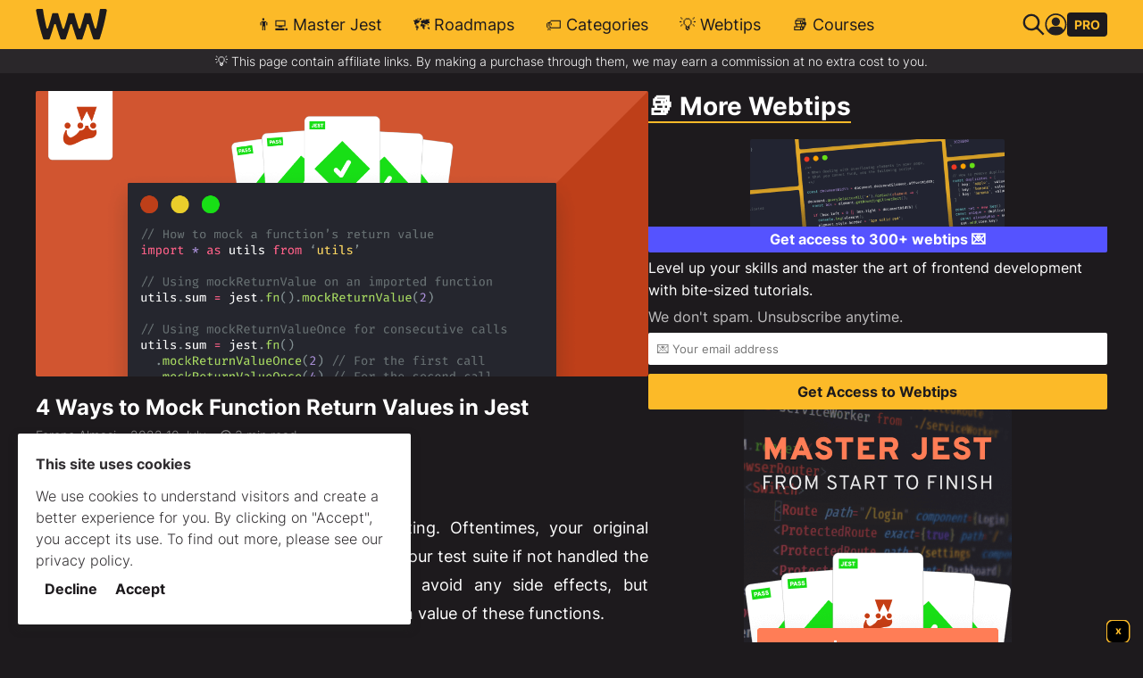

--- FILE ---
content_type: text/html; charset=utf-8
request_url: https://webtips.dev/webtips/jest/mock-function-return-values
body_size: 8213
content:
<!DOCTYPE html><html lang=en><head><script src=/blacklist.js async></script><title>4 Ways to Mock Function Return Values in Jest - Webtips</title><meta charset=utf-8><meta content="width=device-width,initial-scale=1,shrink-to-fit=no" name=viewport><meta content=#1D1A1D name=theme-color><meta content="Learn how you can use three different ways to mock the return value of your functions in Jest, and also return different values for each call." name=description><meta content="Ferenc Almasi" name=author><meta content=Jest name=category><meta content="4 Ways to Mock Function Return Values in Jest" property=og:title><meta content=website property=og:type><meta content=https://webtips.dev/webtips/jest/mock-function-return-values property=og:url><meta content=/assets/img/content/2022/07/how-to-mock-function-return-value-in-jest.png property=og:image><meta content="Learn how you can use three different ways to mock the return value of your functions in Jest, and also return different values for each call." property=og:description><meta content=@WebtipsHQ name=twitter:site><meta content=@WebtipsHQ name=twitter:creator><meta content=summary_large_image name=twitter:card><meta content="4 Ways to Mock Function Return Values in Jest" name=twitter:title><meta content="Learn how you can use three different ways to mock the return value of your functions in Jest, and also return different values for each call." name=twitter:description><meta content=/assets/img/content/2022/07/how-to-mock-function-return-value-in-jest.png name=twitter:image:src><link href=https://webtips.dev/webtips/jest/mock-function-return-values rel=canonical><link href=https://www.googletagmanager.com/ rel=dns-prefetch><link href=https://www.google-analytics.com/ rel=dns-prefetch><link href=/favicon.ico rel=icon type=image/x-icon><link href=/manifest.webmanifest rel=manifest><script src="https://www.googletagmanager.com/gtag/js?id=G-6RS8J9QH8H" async></script><script>function gtag(){dataLayer.push(arguments)}window.dataLayer=window.dataLayer||[],gtag("js",new Date),gtag("config","G-6RS8J9QH8H")</script><script type=application/ld+json>{ "@context": "https://schema.org", "@type": "Article", "url": "https://webtips.dev/webtips/jest/mock-function-return-values", "name": "4 Ways to Mock Function Return Values in Jest", "headline": "4 Ways to Mock Function Return Values in Jest", "description": "Learn how you can use three different ways to mock the return value of your functions in Jest, and also return different values for each call.", "dateCreated": "2022-07-10", "datePublished": "2022-07-10", "dateModified": "2022-07-10", "keywords": [ "Frontend","Jest","Webtips" ], "author": { "@type": "Person", "name": "Ferenc Almasi", "url": "https://webtips.dev/authors/ferenc", "image": "https://webtips.dev/assets/img/authors/ferenc.png" }, "publisher": { "@type": "Organization", "name": "Webtips", "url": "https://webtips.dev", "logo": { "@type": "ImageObject", "url": "https://webtips.dev/assets/img/logo-light.svg" } }, "mainEntityOfPage": { "@type": "WebPage", "url": "https://webtips.dev/webtips/jest/mock-function-return-values" }, "image": { "@type": "ImageObject", "url": "/assets/img/content/2022/07/how-to-mock-function-return-value-in-jest.png", "width": "1000", "height": "590" } }</script><link href=/assets/_recommendation_.c2e595f3.css rel=stylesheet /><link href=/assets/_recommendation_.40d43cfa.css rel=stylesheet /><link href=/assets/astro.3d279a80.css rel=stylesheet /><link href=/assets/_recommendation_.b5ee8e5f.css rel=stylesheet /><link href=/assets/_recommendation_.6001ae5c.css rel=stylesheet /><link href=/assets/_recommendation_.77c525ff.css rel=stylesheet /><link href=/assets/_recommendation_.fdf3644c.css rel=stylesheet /><link href=/assets/_recommendation_.260e7374.css rel=stylesheet /><link href=/assets/_post_.76b2e76b.css rel=stylesheet /><link href=/assets/_post_.5ddbe8a8.css rel=stylesheet /><link href=/assets/_post_.1a90d573.css rel=stylesheet /><link href=/assets/_recommendation_.5ea58a63.css rel=stylesheet /><link href=/assets/about.bab2e847.css rel=stylesheet /><link href=/assets/about.ef81f40d.css rel=stylesheet /><link href=/assets/about.22046a7a.css rel=stylesheet /><link href=/assets/_post_.47c91def.css rel=stylesheet /><link href=/assets/_post_.f8dbe262.css rel=stylesheet /><link href=/assets/_post_.f6cab5b3.css rel=stylesheet /><script src=/hoisted.c4133459.js type=module></script></head><body data-id=1657451461163><style>astro-island,astro-slot{display:contents}</style><script>var l;(self.Astro=self.Astro||{}).load=t=>{(async()=>{await(await t())()})()},window.dispatchEvent(new Event("astro:load"));{const t={0:t=>t,1:t=>JSON.parse(t,e),2:t=>new RegExp(t),3:t=>new Date(t),4:t=>new Map(JSON.parse(t,e)),5:t=>new Set(JSON.parse(t,e)),6:t=>BigInt(t),7:t=>new URL(t),8:t=>new Uint8Array(JSON.parse(t)),9:t=>new Uint16Array(JSON.parse(t)),10:t=>new Uint32Array(JSON.parse(t))},e=(e,s)=>{if(""===e||!Array.isArray(s))return s;const[r,i]=s;return r in t?t[r](i):void 0};customElements.get("astro-island")||customElements.define("astro-island",((l=class extends HTMLElement{constructor(){super(...arguments),this.hydrate=()=>{if(!this.hydrator||this.parentElement&&this.parentElement.closest("astro-island[ssr]"))return;const t=this.querySelectorAll("astro-slot"),s={},r=this.querySelectorAll("template[data-astro-template]");for(const t of r){const e=t.closest(this.tagName);!e||!e.isSameNode(this)||(s[t.getAttribute("data-astro-template")||"default"]=t.innerHTML,t.remove())}for(const e of t){const t=e.closest(this.tagName);!t||!t.isSameNode(this)||(s[e.getAttribute("name")||"default"]=e.innerHTML)}const i=this.hasAttribute("props")?JSON.parse(this.getAttribute("props"),e):{};this.hydrator(this)(this.Component,i,s,{client:this.getAttribute("client")}),this.removeAttribute("ssr"),window.removeEventListener("astro:hydrate",this.hydrate),window.dispatchEvent(new CustomEvent("astro:hydrate"))}}connectedCallback(){!this.hasAttribute("await-children")||this.firstChild?this.childrenConnectedCallback():new MutationObserver(((t,e)=>{e.disconnect(),this.childrenConnectedCallback()})).observe(this,{childList:!0})}async childrenConnectedCallback(){window.addEventListener("astro:hydrate",this.hydrate);let t=this.getAttribute("before-hydration-url");t&&await import(t),this.start()}start(){const t=JSON.parse(this.getAttribute("opts")),e=this.getAttribute("client");void 0!==Astro[e]?Astro[e]((async()=>{const t=this.getAttribute("renderer-url"),[e,{default:s}]=await Promise.all([import(this.getAttribute("component-url")),t?import(t):()=>()=>{}]),r=this.getAttribute("component-export")||"default";if(r.includes(".")){this.Component=e;for(const t of r.split("."))this.Component=this.Component[t]}else this.Component=e[r];return this.hydrator=s,this.hydrate}),t,this):window.addEventListener(`astro:${e}`,(()=>this.start()),{once:!0})}attributeChangedCallback(){this.hydrator&&this.hydrate()}}).observedAttributes=["props"],l))}</script><astro-island client=load component-export=default component-url=/Header.1e157c34.js opts={&quot;name&quot;:&quot;Header&quot;,&quot;value&quot;:true} props={&quot;category&quot;:[0,&quot;Jest&quot;]} renderer-url=/client.788af3ea.js ssr="" uid=ZDa7oV await-children=""><header class=svelte-14k784u><div class="svelte-14k784u container"><a href=/ ><img alt=Webtips height=34 src=/assets/img/logo.svg width=80></a><div class="svelte-14k784u hamburger"><span class="svelte-14k784u meat"></span> <span class="svelte-14k784u meat"></span> <span class="svelte-14k784u meat"></span> <span class="svelte-14k784u meat"></span></div><ul class=svelte-14k784u><li class=svelte-14k784u><a href="https://click.linksynergy.com/deeplink?id=SXRkug9gVwI&amp;mid=39197&amp;murl=https://www.udemy.com/course/javascript-unit-testing-the-practical-guide/" target=_blank class=svelte-14k784u data-event=affiliate data-report=jest:nav>👨‍💻 Master Jest</a></li><li class=svelte-14k784u><a href=/roadmaps class=svelte-14k784u>🗺️ Roadmaps</a></li><li class=svelte-14k784u><a href=/categories class=svelte-14k784u>🏷️ Categories</a></li><li class=svelte-14k784u><a href=/webtips class=svelte-14k784u>💡 Webtips</a></li><li class=svelte-14k784u><a href=/courses class=svelte-14k784u>📚 Courses</a></li></ul><div class="svelte-14k784u login"><a href=/search class="svelte-14k784u search"><img alt="Search for webtips" height=25 src=/assets/icons/search.svg width=25></a><a href=/profile><img alt="Search for webtips" height=25 src=/assets/icons/profile.svg width=25></a><a href=/pro class="svelte-14k784u pro" data-event=course data-report="Navigated to JS course - login">pro</a></div></div></header><div class=svelte-k4ttq9>💡 This page contain affiliate links. By making a purchase through them, we may earn a commission at no extra cost to you.</div></astro-island><main><script>(self.Astro=self.Astro||{}).visible=(e,t,n)=>{const s=async()=>{await(await e())()};let i=new IntersectionObserver((e=>{for(const t of e)if(t.isIntersecting){i.disconnect(),s();break}}));for(let e=0;e<n.children.length;e++){const t=n.children[e];i.observe(t)}},window.dispatchEvent(new Event("astro:visible"))</script><script>(self.Astro=self.Astro||{}).idle=e=>{const t=async()=>{await(await e())()};"requestIdleCallback"in window?window.requestIdleCallback(t):setTimeout(t,200)},window.dispatchEvent(new Event("astro:idle"))</script><article><section class="svelte-1fb6z6 webtip"><img alt="4 Ways to Mock Function Return Values in Jest" height=1000 src=/assets/img/content/2022/07/how-to-mock-function-return-value-in-jest.png width=1700 loading=eager class="svelte-57xrin tip"><div class="svelte-57xrin webtip"><h1 class=title>4 Ways to Mock Function Return Values in Jest</h1><span class="svelte-9f7ip meta"><span class=svelte-9f7ip data-href=/authors/ferenc>Ferenc Almasi</span> • 2022 10 July • <img alt="Read time" height=12 src=/assets/icons/time.svg width=12 class=svelte-9f7ip> 3 min read</span></div></section><astro-island client=load component-export=default component-url=/Actions.0c1c4bed.js opts={&quot;name&quot;:&quot;Actions&quot;,&quot;value&quot;:true} props="{&quot;url&quot;:[0,&quot;webtips/jest/mock-function-return-values&quot;],&quot;prevUrl&quot;:[0,null],&quot;title&quot;:[0,&quot;4 Ways to Mock Function Return Values in Jest&quot;],&quot;tags&quot;:[1,&quot;[[0,{\&quot;id\&quot;:[0,35],\&quot;name\&quot;:[0,\&quot;Jest\&quot;]}],[0,{\&quot;id\&quot;:[0,20],\&quot;name\&quot;:[0,\&quot;Webtips\&quot;]}]]&quot;]}" renderer-url=/client.788af3ea.js ssr="" uid=zspFc await-children=""><div class="actions svelte-moiy40"><ul class=svelte-f30x4b><li><a href="https://twitter.com/intent/tweet?text=4%20Ways%20to%20Mock%20Function%20Return%20Values%20in%20Jest%20-%20by%20%40WebtipsHQ%0A%23Jest%20%23Webtips%0A%0Ahttps%3A%2F%2Fwebtips.dev%2Fwebtips%2Fjest%2Fmock-function-return-values" target=_blank rel=noreferrer><img alt=twitter height=35 src=/assets/icons/social/twitter.svg width=35 loading=lazy></a></li><li><a href="https://www.facebook.com/sharer/sharer.php?u=https://webtips.dev/webtips/jest/mock-function-return-values" target=_blank rel=noreferrer><img alt=facebook height=35 src=/assets/icons/social/facebook.svg width=35 loading=lazy></a></li></ul></div></astro-island><div class=content><astro-island client=load component-export=default component-url=/UpgradeBanner.68e406ab.js opts={&quot;name&quot;:&quot;UpgradeBanner&quot;,&quot;value&quot;:true} props={} renderer-url=/client.788af3ea.js ssr="" uid=FLcqr></astro-island><p class=svelte-1d1o157>Mocking functions is a core part of unit testing. Oftentimes, your original functions may have side effects that can break your test suite if not handled the right way. You can mock these functions to avoid any side effects, but sometimes you may only want to mock the return value of these functions.</p><p class=svelte-1d1o157>To mock a function's return value in Jest, you first need to import all named exports from a module, then use <code>mockReturnValue</code> on the imported function.</p><div class="svelte-1uxyc8u code-block"><div class="svelte-1uxyc8u code-actions"><span class="svelte-1uxyc8u copy-text">Copied to clipboard!</span> <button class="svelte-1uxyc8u outline secondary xs" data-copy=true>Copy</button> <a href=/playgrounds/javascript target=_blank class="svelte-1uxyc8u outline secondary xs cta">Playground</a></div><pre class="svelte-1uxyc8u language-js"><code><span class="token comment">// First, import all named exports from the module</span>
<span class="token keyword">import</span> <span class="token operator">*</span> <span class="token keyword">as</span> utils <span class="token keyword">from</span> <span class="token string">'utils'</span>

utils<span class="token punctuation">.</span>sum <span class="token operator">=</span> jest<span class="token punctuation">.</span><span class="token function">fn</span><span class="token punctuation">(</span><span class="token punctuation">)</span><span class="token punctuation">.</span><span class="token function">mockReturnValue</span><span class="token punctuation">(</span><span class="token number">2</span><span class="token punctuation">)</span>

<span class="token function">describe</span><span class="token punctuation">(</span><span class="token string">'Mock return value'</span><span class="token punctuation">,</span> <span class="token punctuation">(</span><span class="token punctuation">)</span> <span class="token operator">=></span> <span class="token punctuation">{</span>
    <span class="token function">it</span><span class="token punctuation">(</span><span class="token string">'Should mock the return value of sum'</span><span class="token punctuation">,</span> <span class="token punctuation">(</span><span class="token punctuation">)</span> <span class="token operator">=></span> <span class="token punctuation">{</span>
        <span class="token function">expect</span><span class="token punctuation">(</span>utils<span class="token punctuation">.</span><span class="token function">sum</span><span class="token punctuation">(</span><span class="token punctuation">)</span><span class="token punctuation">)</span><span class="token punctuation">.</span><span class="token function">toBe</span><span class="token punctuation">(</span><span class="token number">2</span><span class="token punctuation">)</span>
    <span class="token punctuation">}</span><span class="token punctuation">)</span>
<span class="token punctuation">}</span><span class="token punctuation">)</span></code></pre><span class="svelte-1uxyc8u line-numbers"><span class=svelte-1uxyc8u></span><span class=svelte-1uxyc8u></span><span class=svelte-1uxyc8u></span><span class=svelte-1uxyc8u></span><span class=svelte-1uxyc8u></span><span class=svelte-1uxyc8u></span><span class=svelte-1uxyc8u></span><span class=svelte-1uxyc8u></span><span class=svelte-1uxyc8u></span><span class=svelte-1uxyc8u></span></span></div><p class="info svelte-1awqjb8">You can use the <code>* as &lt;alias&gt;</code> inside an <code>import</code> statement to import all named exports.</p><p class=svelte-1d1o157>Then, you need to chain <code>mockReturnValue</code> off of <code>jest.fn</code>. In the above example, the return value of the <code>sum</code> function will be mocked to 2.</p><astro-island client=visible component-export=default component-url=/HeadingBlock.6c67e054.js opts={&quot;name&quot;:&quot;Header&quot;,&quot;value&quot;:true} props="{&quot;block&quot;:[0,{&quot;type&quot;:[0,&quot;header&quot;],&quot;data&quot;:[0,{&quot;text&quot;:[0,&quot;Mocking consecutive calls with different return values&quot;],&quot;level&quot;:[0,2]}],&quot;showCTA&quot;:[0,true],&quot;category&quot;:[0,&quot;Jest&quot;]}],&quot;hideDelimiter&quot;:[0,null]}" renderer-url=/client.788af3ea.js ssr="" uid=16vb5H await-children=""><div class="svelte-1pfaxfe content"><section class="svelte-1pfaxfe newsletter-container"><img alt="Get your weekly dose of webtips" height=200 src=/assets/img/webtips.png width=450 loading=lazy class=svelte-1pfaxfe><div class=newsletter-content><b class=svelte-1pfaxfe>Get access to <span class=svelte-1pfaxfe>300+</span> webtips 💌</b><p class=svelte-1pfaxfe>Level up your skills and master the art of frontend development with bite-sized tutorials.</p><p class="svelte-1pfaxfe info">We don&#39;t spam. Unsubscribe anytime.</p></div></section><div class="svelte-1pfaxfe input-container"><input class=email placeholder="💌 Your email address" type=email value=""> <button class="svelte-1pfaxfe submit">Get Access to Webtips</button></div></div><hr class=svelte-1ta0vhx><h2>Mocking consecutive calls with different return values</h2></astro-island><p class=svelte-1d1o157>In case you need to mock the return value of a function differently for each consecutive call, you can use a chain of <code>mockReturnValueOnce</code>.</p><div class="svelte-1uxyc8u code-block"><div class="svelte-1uxyc8u code-actions"><span class="svelte-1uxyc8u copy-text">Copied to clipboard!</span> <button class="svelte-1uxyc8u outline secondary xs" data-copy=true>Copy</button> <a href=/playgrounds/javascript target=_blank class="svelte-1uxyc8u outline secondary xs cta">Playground</a></div><pre class="svelte-1uxyc8u language-js"><code><span class="token function">it</span><span class="token punctuation">(</span><span class="token string">'Should mock the return value of consecutive calls differently'</span><span class="token punctuation">,</span> <span class="token punctuation">(</span><span class="token punctuation">)</span> <span class="token operator">=></span> <span class="token punctuation">{</span>
    utils<span class="token punctuation">.</span>sum <span class="token operator">=</span> jest<span class="token punctuation">.</span><span class="token function">fn</span><span class="token punctuation">(</span><span class="token punctuation">)</span>
         <span class="token punctuation">.</span><span class="token function">mockReturnValue</span><span class="token punctuation">(</span><span class="token number">0</span><span class="token punctuation">)</span>     <span class="token comment">// For default mocks</span>
         <span class="token punctuation">.</span><span class="token function">mockReturnValueOnce</span><span class="token punctuation">(</span><span class="token number">2</span><span class="token punctuation">)</span> <span class="token comment">// For the first call</span>
         <span class="token punctuation">.</span><span class="token function">mockReturnValueOnce</span><span class="token punctuation">(</span><span class="token number">4</span><span class="token punctuation">)</span> <span class="token comment">// For the second call</span>

    <span class="token function">expect</span><span class="token punctuation">(</span>utils<span class="token punctuation">.</span><span class="token function">sum</span><span class="token punctuation">(</span><span class="token punctuation">)</span><span class="token punctuation">)</span><span class="token punctuation">.</span><span class="token function">toBe</span><span class="token punctuation">(</span><span class="token number">2</span><span class="token punctuation">)</span>
    <span class="token function">expect</span><span class="token punctuation">(</span>utils<span class="token punctuation">.</span><span class="token function">sum</span><span class="token punctuation">(</span><span class="token punctuation">)</span><span class="token punctuation">)</span><span class="token punctuation">.</span><span class="token function">toBe</span><span class="token punctuation">(</span><span class="token number">4</span><span class="token punctuation">)</span>
    <span class="token function">expect</span><span class="token punctuation">(</span>utils<span class="token punctuation">.</span><span class="token function">sum</span><span class="token punctuation">(</span><span class="token punctuation">)</span><span class="token punctuation">)</span><span class="token punctuation">.</span><span class="token function">toBe</span><span class="token punctuation">(</span><span class="token number">0</span><span class="token punctuation">)</span>
<span class="token punctuation">}</span><span class="token punctuation">)</span></code></pre><span class="svelte-1uxyc8u line-numbers"><span class=svelte-1uxyc8u></span><span class=svelte-1uxyc8u></span><span class=svelte-1uxyc8u></span><span class=svelte-1uxyc8u></span><span class=svelte-1uxyc8u></span><span class=svelte-1uxyc8u></span><span class=svelte-1uxyc8u></span><span class=svelte-1uxyc8u></span><span class=svelte-1uxyc8u></span><span class=svelte-1uxyc8u></span></span></div><p class=svelte-1d1o157>In the above example, the return value of the mocked function will be different for the first two calls. For the first call, it will return 2, for the second call, it will return 4, while for every other call, it will return 0. You can chain <code>mockReturnValueOnce</code> as many times as necessary, and create a default mocked value using <code>mockReturnValue</code>.</p><astro-island client=visible component-export=default component-url=/HeadingBlock.6c67e054.js opts={&quot;name&quot;:&quot;Header&quot;,&quot;value&quot;:true} props="{&quot;block&quot;:[0,{&quot;type&quot;:[0,&quot;header&quot;],&quot;data&quot;:[0,{&quot;text&quot;:[0,&quot;Mocking return values using mockImplementation&quot;],&quot;level&quot;:[0,2]}]}],&quot;hideDelimiter&quot;:[0,null]}" renderer-url=/client.788af3ea.js ssr="" uid=1vX3Hs await-children=""><hr class=svelte-1ta0vhx><h2>Mocking return values using mockImplementation</h2></astro-island><p class=svelte-1d1o157>Another way to mock the return value of your function is using the <code>mockImplementation</code> call. Unlike <code>mockReturnValue</code>, this can also be used to mock the entire implementation of your functions, not just their return values.</p><div class="svelte-1uxyc8u code-block"><div class="svelte-1uxyc8u code-actions"><span class="svelte-1uxyc8u copy-text">Copied to clipboard!</span> <button class="svelte-1uxyc8u outline secondary xs" data-copy=true>Copy</button> <a href=/playgrounds/javascript target=_blank class="svelte-1uxyc8u outline secondary xs cta">Playground</a></div><pre class="svelte-1uxyc8u language-js"><code>utils<span class="token punctuation">.</span>sum <span class="token operator">=</span> jest<span class="token punctuation">.</span><span class="token function">fn</span><span class="token punctuation">(</span><span class="token punctuation">)</span><span class="token punctuation">.</span><span class="token function">mockImplementation</span><span class="token punctuation">(</span><span class="token punctuation">(</span><span class="token punctuation">)</span> <span class="token operator">=></span> <span class="token punctuation">{</span>
    <span class="token comment">// You can include your mock implementation here</span>
    <span class="token comment">// Then mock the return value using a return statement</span>
    <span class="token keyword">return</span> <span class="token number">2</span>
<span class="token punctuation">}</span><span class="token punctuation">)</span>

<span class="token comment">// Or simply</span>
utils<span class="token punctuation">.</span>sum <span class="token operator">=</span> jest<span class="token punctuation">.</span><span class="token function">fn</span><span class="token punctuation">(</span><span class="token punctuation">(</span><span class="token punctuation">)</span> <span class="token operator">=></span> <span class="token punctuation">{</span>
    <span class="token comment">// You can also handle mock implementations this way</span>
<span class="token punctuation">}</span><span class="token punctuation">)</span></code></pre><span class="svelte-1uxyc8u line-numbers"><span class=svelte-1uxyc8u></span><span class=svelte-1uxyc8u></span><span class=svelte-1uxyc8u></span><span class=svelte-1uxyc8u></span><span class=svelte-1uxyc8u></span><span class=svelte-1uxyc8u></span><span class=svelte-1uxyc8u></span><span class=svelte-1uxyc8u></span><span class=svelte-1uxyc8u></span><span class=svelte-1uxyc8u></span></span></div><p class=svelte-1d1o157>Note that you can also use&nbsp;<code>jest.fn(implementation)</code>&nbsp;in place of <code>mockImplementation</code>. It is only a shorthand, therefore the functionality remains the same. Lastly, you can also use <code>mockImplementationOnce</code> to mock the return value differently for each consecutive call, just like with <code>mockReturnValueOnce</code>.</p><div class="svelte-1uxyc8u code-block"><div class="svelte-1uxyc8u code-actions"><span class="svelte-1uxyc8u copy-text">Copied to clipboard!</span> <button class="svelte-1uxyc8u outline secondary xs" data-copy=true>Copy</button> <a href=/playgrounds/javascript target=_blank class="svelte-1uxyc8u outline secondary xs cta">Playground</a></div><pre class="svelte-1uxyc8u language-js"><code><span class="token function">it</span><span class="token punctuation">(</span><span class="token string">'Should mock the return value of consecutive calls differently'</span><span class="token punctuation">,</span> <span class="token punctuation">(</span><span class="token punctuation">)</span> <span class="token operator">=></span> <span class="token punctuation">{</span>
    utils<span class="token punctuation">.</span>sum <span class="token operator">=</span> jest<span class="token punctuation">.</span><span class="token function">fn</span><span class="token punctuation">(</span><span class="token punctuation">)</span>
         <span class="token punctuation">.</span><span class="token function">mockImplementation</span><span class="token punctuation">(</span><span class="token punctuation">(</span><span class="token punctuation">)</span> <span class="token operator">=></span> <span class="token number">0</span><span class="token punctuation">)</span>     <span class="token comment">// For default mocks</span>
         <span class="token punctuation">.</span><span class="token function">mockImplementationOnce</span><span class="token punctuation">(</span><span class="token punctuation">(</span><span class="token punctuation">)</span> <span class="token operator">=></span> <span class="token number">2</span><span class="token punctuation">)</span> <span class="token comment">// For the first call</span>
         <span class="token punctuation">.</span><span class="token function">mockImplementationOnce</span><span class="token punctuation">(</span><span class="token punctuation">(</span><span class="token punctuation">)</span> <span class="token operator">=></span> <span class="token number">4</span><span class="token punctuation">)</span> <span class="token comment">// For the second call</span>

    <span class="token function">expect</span><span class="token punctuation">(</span>utils<span class="token punctuation">.</span><span class="token function">sum</span><span class="token punctuation">(</span><span class="token punctuation">)</span><span class="token punctuation">)</span><span class="token punctuation">.</span><span class="token function">toBe</span><span class="token punctuation">(</span><span class="token number">2</span><span class="token punctuation">)</span>
    <span class="token function">expect</span><span class="token punctuation">(</span>utils<span class="token punctuation">.</span><span class="token function">sum</span><span class="token punctuation">(</span><span class="token punctuation">)</span><span class="token punctuation">)</span><span class="token punctuation">.</span><span class="token function">toBe</span><span class="token punctuation">(</span><span class="token number">4</span><span class="token punctuation">)</span>
    <span class="token function">expect</span><span class="token punctuation">(</span>utils<span class="token punctuation">.</span><span class="token function">sum</span><span class="token punctuation">(</span><span class="token punctuation">)</span><span class="token punctuation">)</span><span class="token punctuation">.</span><span class="token function">toBe</span><span class="token punctuation">(</span><span class="token number">0</span><span class="token punctuation">)</span>
<span class="token punctuation">}</span><span class="token punctuation">)</span></code></pre><span class="svelte-1uxyc8u line-numbers"><span class=svelte-1uxyc8u></span><span class=svelte-1uxyc8u></span><span class=svelte-1uxyc8u></span><span class=svelte-1uxyc8u></span><span class=svelte-1uxyc8u></span><span class=svelte-1uxyc8u></span><span class=svelte-1uxyc8u></span><span class=svelte-1uxyc8u></span><span class=svelte-1uxyc8u></span><span class=svelte-1uxyc8u></span></span></div><p class=svelte-1d1o157>This works in a very similar way to <code>mockReturnValueOnce</code>, except it also mocks the implementation of your function.</p></div><astro-island client=load component-export=default component-url=/LoginPopup.37378c73.js opts={&quot;name&quot;:&quot;LoginPopup&quot;,&quot;value&quot;:true} props={&quot;showAsPageBlocker&quot;:[0,true]} renderer-url=/client.788af3ea.js ssr="" uid=ZmdiyX></astro-island><astro-island client=idle component-export=default component-url=/Actions.0c1c4bed.js opts={&quot;name&quot;:&quot;Actions&quot;,&quot;value&quot;:true} props="{&quot;url&quot;:[0,&quot;webtips/jest/mock-function-return-values&quot;],&quot;title&quot;:[0,&quot;4 Ways to Mock Function Return Values in Jest&quot;],&quot;tags&quot;:[1,&quot;[[0,{\&quot;id\&quot;:[0,35],\&quot;name\&quot;:[0,\&quot;Jest\&quot;]}],[0,{\&quot;id\&quot;:[0,20],\&quot;name\&quot;:[0,\&quot;Webtips\&quot;]}]]&quot;]}" renderer-url=/client.788af3ea.js ssr="" uid=ZH31Ax await-children=""><div class="actions svelte-moiy40"><ul class=svelte-f30x4b><li><a href="https://twitter.com/intent/tweet?text=4%20Ways%20to%20Mock%20Function%20Return%20Values%20in%20Jest%20-%20by%20%40WebtipsHQ%0A%23Jest%20%23Webtips%0A%0Ahttps%3A%2F%2Fwebtips.dev%2Fwebtips%2Fjest%2Fmock-function-return-values" target=_blank rel=noreferrer><img alt=twitter height=35 src=/assets/icons/social/twitter.svg width=35 loading=lazy></a></li><li><a href="https://www.facebook.com/sharer/sharer.php?u=https://webtips.dev/webtips/jest/mock-function-return-values" target=_blank rel=noreferrer><img alt=facebook height=35 src=/assets/icons/social/facebook.svg width=35 loading=lazy></a></li></ul></div></astro-island><astro-island client=visible component-export=default component-url=/Feedback.d3750406.js opts={&quot;name&quot;:&quot;Feedback&quot;,&quot;value&quot;:true} props={} renderer-url=/client.788af3ea.js ssr="" uid=ZfvMAA></astro-island><astro-island client=idle component-export=default component-url=/CommentSection.7a47139b.js opts={&quot;name&quot;:&quot;CommentSection&quot;,&quot;value&quot;:true} props={} renderer-url=/client.788af3ea.js ssr="" uid=2aaO1F await-children=""><div id=comments></div></astro-island><astro-island client=visible component-export=default component-url=/Newsletter.00fa6b0f.js opts={&quot;name&quot;:&quot;NewsLetter&quot;,&quot;value&quot;:true} props={&quot;form&quot;:[0,&quot;post&quot;]} renderer-url=/client.788af3ea.js ssr="" uid=qe872 await-children=""><div class="svelte-1pfaxfe post"><b class="svelte-71r7vh heading"><span class=svelte-71r7vh>📚 More Webtips</span></b><section class="svelte-1pfaxfe newsletter-container"><img alt="Get your weekly dose of webtips" height=200 src=/assets/img/webtips.png width=450 loading=lazy class=svelte-1pfaxfe><div class=newsletter-content><b class=svelte-1pfaxfe>Get access to <span class=svelte-1pfaxfe>300+</span> webtips 💌</b><p class=svelte-1pfaxfe>Level up your skills and master the art of frontend development with bite-sized tutorials.</p><p class="svelte-1pfaxfe info">We don&#39;t spam. Unsubscribe anytime.</p></div></section><div class="svelte-1pfaxfe input-container"><input class=email placeholder="Your email address" type=email value=""> <button class="svelte-1pfaxfe submit">Get Access to Webtips</button></div></div></astro-island><section class="svelte-1jatzzl m"><div class="svelte-1jatzzl wrapper"><img alt=Mentoring height=230 src=/assets/img/mentoring.png width=200 loading=lazy class="svelte-1jatzzl mentoring"><div><h2 class=svelte-1jatzzl>Rocket Launch Your Career</h2><p class=svelte-1jatzzl>Speed up your learning progress with our mentorship program. Join as a mentee to unlock the full potential of Webtips and get a personalized learning experience by experts to master the following frontend technologies:</p><div class="svelte-1jatzzl tech"><a href=/contact#get-in-touch class=cta>Request Pricing</a><ul class=svelte-1jatzzl><li><img alt=html height=30 src=/assets/icons/topics/html.svg width=30 loading=lazy></li><li><img alt=css height=30 src=/assets/icons/topics/css.svg width=30 loading=lazy></li><li><img alt=js height=30 src=/assets/icons/topics/js.svg width=30 loading=lazy></li><li><img alt=typescript height=30 src=/assets/icons/topics/typescript.svg width=30 loading=lazy></li><li><img alt=react height=30 src=/assets/icons/topics/react.svg width=30 loading=lazy></li><li><img alt=svelte height=30 src=/assets/icons/topics/svelte.svg width=30 loading=lazy></li><li><img alt=astro height=30 src=/assets/icons/topics/astro.svg width=30 loading=lazy></li><li><img alt=sass height=30 src=/assets/icons/topics/sass.svg width=30 loading=lazy></li></ul></div></div></div></section><section class=svelte-3lwnn><h2 class=svelte-71r7vh><span class=svelte-71r7vh>Courses</span></h2><div class=svelte-3lwnn><article class=svelte-1fb6z6><a href="https://click.linksynergy.com/deeplink?id=SXRkug9gVwI&amp;mid=39197&amp;murl=https://www.udemy.com/course/javascript-unit-testing-the-practical-guide/" target=_blank class="svelte-1fb6z6 recommended" rel=noreferrer><img alt="JavaScript Unit Testing" height=1000 src=https://img-b.udemycdn.com/course/750x422/4649166_678c_2.jpg width=1700 loading=lazy class=svelte-57xrin><div class="svelte-57xrin recommended"><h3 class=title>JavaScript Unit Testing</h3><div class=sub-title>The Practical Guide</div><span class="svelte-9f7ip meta">👨‍💻 Academind • ⭐ 4.6 • 📚 92 lessons</span><div class="svelte-57xrin description">Learn how to write automated tests (unit and integration tests) for your JavaScript projects with Vitest and Jest.</div></div></a></article><article class=svelte-1fb6z6><a href="https://click.linksynergy.com/deeplink?id=SXRkug9gVwI&amp;mid=39197&amp;murl=https://www.udemy.com/course/unit-testing-typescript-nodejs/" target=_blank class="svelte-1fb6z6 recommended" rel=noreferrer><img alt="Unit Testing for TypeScript and Node.js Developers" height=1000 src=https://img-b.udemycdn.com/course/750x422/3564139_5c5d_7.jpg width=1700 loading=lazy class=svelte-57xrin><div class="svelte-57xrin recommended"><h3 class=title>Unit Testing for TypeScript and Node.js Developers</h3><div class=sub-title>With Jest</div><span class="svelte-9f7ip meta">👨‍💻 Alex Horea • ⭐ 4.6 • 📚 96 lessons</span><div class="svelte-57xrin description">Master unit testing with Node.js, Typescript, Jest, and React. Write top-quality Typescript and Node.js software with Jest.</div></div></a></article><article class=svelte-1fb6z6><a href="https://click.linksynergy.com/deeplink?id=SXRkug9gVwI&amp;mid=39197&amp;murl=https://www.udemy.com/course/nextjs-testing/" target=_blank class="svelte-1fb6z6 recommended" rel=noreferrer><img alt="Testing Next.js Apps with Jest" height=1000 src=https://img-b.udemycdn.com/course/750x422/4596820_788a_6.jpg width=1700 loading=lazy class=svelte-57xrin><div class="svelte-57xrin recommended"><h3 class=title>Testing Next.js Apps with Jest</h3><div class=sub-title>Plus Testing Library and Cypress</div><span class="svelte-9f7ip meta">👨‍💻 Bonnie Schulkin • ⭐ 4.7 • 📚 115 lessons</span><div class="svelte-57xrin description">Learn to test a real-world serverless React app with routes, authentication, database, and more!</div></div></a></article></div></section><section class=svelte-3lwnn><h2 class=svelte-71r7vh><span class=svelte-71r7vh>Recommended</span></h2><div class=svelte-3lwnn><article class=svelte-1fb6z6><a href=/webtips/jest/how-to-wait-in-jest class="svelte-1fb6z6 recommended"><img alt="How to Property Wait in Jest for Async Code to Finish" height=1000 src=/assets/img/content/2022/07/how-to-wait-in-jest.png width=1700 loading=lazy class=svelte-57xrin><div class="svelte-57xrin recommended"><h3 class=title>How to Property Wait in Jest for Async Code to Finish</h3><span class="svelte-9f7ip meta"><span class=svelte-9f7ip data-href=/authors/ferenc>Ferenc Almasi</span> • 2022 14 July • <img alt="Read time" height=12 src=/assets/icons/time.svg width=12 class=svelte-9f7ip> 2 min read</span></div></a></article><article class=svelte-1fb6z6><a href=/webtips/jest/mock-promises-in-jest class="svelte-1fb6z6 recommended"><img alt="How to Correctly Mock Promises in Jest" height=1000 src=/assets/img/content/2022/07/how-to-mock-promise-in-jest.png width=1700 loading=lazy class=svelte-57xrin><div class="svelte-57xrin recommended"><h3 class=title>How to Correctly Mock Promises in Jest</h3><span class="svelte-9f7ip meta"><span class=svelte-9f7ip data-href=/authors/ferenc>Ferenc Almasi</span> • 2022 10 July • <img alt="Read time" height=12 src=/assets/icons/time.svg width=12 class=svelte-9f7ip> 2 min read</span></div></a></article><article class=svelte-1fb6z6><a href=/webtips/jest/jest-best-practices class="svelte-1fb6z6 recommended"><img alt="11 Jest Best Practices to Get the Most Out of Your Tests" height=1000 src=/assets/img/content/2022/07/jest-best-practices.png width=1700 loading=lazy class=svelte-57xrin><div class="svelte-57xrin recommended"><h3 class=title>11 Jest Best Practices to Get the Most Out of Your Tests</h3><div class=sub-title>Making your unit test suite top notch</div><span class="svelte-9f7ip meta"><span class=svelte-9f7ip data-href=/authors/ferenc>Ferenc Almasi</span> • 2022 08 July • <img alt="Read time" height=12 src=/assets/icons/time.svg width=12 class=svelte-9f7ip> 10 min read</span></div></a></article></div></section></article><aside class=astro-PRWIFOGV><b class="svelte-71r7vh heading"><span class=svelte-71r7vh>📚 More Webtips</span></b><div class=astro-PRWIFOGV><astro-island client=visible component-export=default component-url=/Newsletter.00fa6b0f.js opts={&quot;name&quot;:&quot;NewsLetter&quot;,&quot;value&quot;:true} props={&quot;form&quot;:[0,&quot;sidebar&quot;],&quot;class&quot;:[0,&quot;astro-PRWIFOGV&quot;]} renderer-url=/client.788af3ea.js ssr="" uid=Z2mwiUy await-children=""><div class="svelte-1pfaxfe sidebar"><section class="svelte-1pfaxfe newsletter-container"><div class="svelte-1pfaxfe image-container"><img alt="Get your weekly dose of webtips" height=125 src=/assets/img/webtips.png width=285 class=svelte-1pfaxfe> <b class=svelte-1pfaxfe>Get access to 300+ webtips 💌</b></div><div class=newsletter-content><p class=svelte-1pfaxfe>Level up your skills and master the art of frontend development with bite-sized tutorials.</p><p class="svelte-1pfaxfe info">We don&#39;t spam. Unsubscribe anytime.</p></div></section><div class="svelte-1pfaxfe input-container"><input class=email placeholder="💌 Your email address" type=email value=""> <button class="svelte-1pfaxfe submit">Get Access to Webtips</button></div></div></astro-island></div><div class=astro-PRWIFOGV><a href="https://click.linksynergy.com/deeplink?id=SXRkug9gVwI&amp;mid=39197&amp;murl=https://www.udemy.com/course/javascript-unit-testing-the-practical-guide/" target=_blank class=svelte-5z3lr4 data-event=affiliate data-report=jest:sidebar><img alt="Master Jest" height=300 src=/assets/img/banners/master-jest-sidebar.png width=300 loading=lazy class=svelte-5z3lr4></a></div></aside></main><footer class=svelte-1c1e59c><nav class="svelte-1c1e59c container"><div class=svelte-1dicd6g><strong class=svelte-1dicd6g>Sitemap</strong><ul class=svelte-1dicd6g><li class=svelte-1dicd6g><a href=/categories>Categories</a></li><li class=svelte-1dicd6g><a href=/roadmaps>Roadmaps</a></li><li class=svelte-1dicd6g><a href=/courses data-event=course data-report=courses:footer>Courses</a></li><li class=svelte-1dicd6g><a href=/tools>Tools</a></li><li class=svelte-1dicd6g><a href=/ >Latest</a></li><li class=svelte-1dicd6g><a href=/webtips>Webtips</a></li><li class=svelte-1dicd6g><a href=/solutions>Solutions</a></li><li class=svelte-1dicd6g><a href=/recommendations>Recommendations</a></li><li class=svelte-1dicd6g><a href=/search>Search</a></li></ul></div><div class=svelte-1dicd6g><strong class=svelte-1dicd6g>Contact</strong><ul class=svelte-1dicd6g><li class=svelte-1dicd6g><a href=/newsletter>Newsletter</a></li><li class=svelte-1dicd6g><a href=/write-for-us>Write for us</a></li><li class=svelte-1dicd6g><a href=/contact>Get in Touch</a></li><li class=svelte-1dicd6g><a href=https://twitter.com/WebtipsHQ target=_blank>Twitter</a></li><li class=svelte-1dicd6g><a href=https://medium.com/@ferencalmasi target=_blank>Medium</a></li><li class=svelte-1dicd6g><a href=https://www.educative.io/profile/view/6228933484216320 target=_blank>Educative</a></li><li class=svelte-1dicd6g><a href=https://unsplash.com/collections/8946976/frontend-technologies target=_blank>Unsplash</a></li><li class=svelte-1dicd6g><a href=https://www.quora.com/q/weeklywebtips target=_blank>Quora</a></li></ul></div><div class=svelte-1dicd6g><strong class=svelte-1dicd6g>About</strong><ul class=svelte-1dicd6g><li class=svelte-1dicd6g><a href=/terms-and-conditions target=_blank>Terms and Conditions</a></li><li class=svelte-1dicd6g><a href=/privacy-policy target=_blank>Privacy Policy</a></li><li class=svelte-1dicd6g><a href=/disclosure target=_blank>Disclosure</a></li><li class=svelte-1dicd6g><a href=/about>About</a></li><li class=svelte-1dicd6g><a href=/authors/ferenc>About the Author</a></li><li class=svelte-1dicd6g><a href=/sponsor>Sponsor</a></li></ul></div></nav><a href=/ class=svelte-1c1e59c><img alt=Webtips height=30 src=/assets/img/logo-light.svg width=70 loading=lazy class=svelte-1c1e59c></a><div class=svelte-1c1e59c>© 2020–2025 Webtips. All Rights Reserved.</div></footer><astro-island client=load component-export=default component-url=/CookiePolicy.ff4f39aa.js opts={&quot;name&quot;:&quot;CookiePolicy&quot;,&quot;value&quot;:true} props={} renderer-url=/client.788af3ea.js ssr="" uid=ygkii await-children=""><span class="svelte-om4gge cookie-policy"><strong class=svelte-om4gge>This site uses cookies</strong> We use cookies to understand visitors and create a better experience for you. By clicking on &quot;Accept&quot;, you accept its use. To find out more, please see our privacy policy.<div class="actions svelte-om4gge"><button class=flat>Decline</button> <button class=flat>Accept</button></div></span></astro-island><astro-island client=load component-export=default component-url=/LoginPopup.37378c73.js opts={&quot;name&quot;:&quot;LoginPopup&quot;,&quot;value&quot;:true} props={} renderer-url=/client.788af3ea.js ssr="" uid=ZG8YDb></astro-island><astro-island client=idle component-export=default component-url=/Carbon.bad37859.js opts={&quot;name&quot;:&quot;Carbon&quot;,&quot;value&quot;:true} props={} renderer-url=/client.788af3ea.js ssr="" uid=2iQccJ></astro-island><astro-island client=idle component-export=default component-url=/Popup.4c87bced.js opts={&quot;name&quot;:&quot;Popup&quot;,&quot;value&quot;:true} props={} renderer-url=/client.788af3ea.js ssr="" uid=7kdb1 await-children=""><div class="exit-intent-popup svelte-bhkwmz"><div class="svelte-1pfaxfe popup"><section class="svelte-1pfaxfe newsletter-container"><img alt="Get your weekly dose of webtips" height=200 src=/assets/img/webtips.png width=450 loading=lazy class=svelte-1pfaxfe><div class=newsletter-content><b class=svelte-1pfaxfe>Get access to <span class=svelte-1pfaxfe>300+</span> webtips 💌</b><p class=svelte-1pfaxfe>Level up your skills and master the art of frontend development with bite-sized tutorials.</p><p class="svelte-1pfaxfe info">We don&#39;t spam. Unsubscribe anytime.</p></div></section><div class="svelte-1pfaxfe input-container"><input class=email placeholder="Your email address" type=email value=""> <button class="svelte-1pfaxfe submit invert">Get Access to Webtips</button></div><span class="svelte-1pfaxfe close" data-action=close>x</span></div></div></astro-island><astro-island client=idle component-export=default component-url=/Toast.a02b7ad2.js opts={&quot;name&quot;:&quot;Toast&quot;,&quot;value&quot;:true} props={} renderer-url=/client.788af3ea.js ssr="" uid=21zY7X></astro-island><astro-island client=idle component-export=default component-url=/SeasonalEvents.ab916255.js opts={&quot;name&quot;:&quot;SeasonalEvents&quot;,&quot;value&quot;:true} props={} renderer-url=/client.788af3ea.js ssr="" uid=10gUpy></astro-island><astro-island client=idle component-export=default component-url=/CouponCodeBanner.b405026b.js opts={&quot;name&quot;:&quot;CouponCodeBanner&quot;,&quot;value&quot;:true} props={&quot;category&quot;:[0,&quot;Jest&quot;]} renderer-url=/client.788af3ea.js ssr="" uid=QPhjF></astro-island><script src=https://cdn.paddle.com/paddle/paddle.js></script><script>Paddle.Setup({vendor:171114})</script><astro-island client=load component-export=default component-url=/Tracker.8f05e2be.js opts={&quot;name&quot;:&quot;Tracker&quot;,&quot;value&quot;:true} props={} renderer-url=/client.788af3ea.js ssr="" uid=hHQMB></astro-island><astro-island client=idle component-export=default component-url=/ActionHandler.6e0c54ed.js opts={&quot;name&quot;:&quot;ActionHandler&quot;,&quot;value&quot;:true} props={} renderer-url=/client.788af3ea.js ssr="" uid=Z29qogC></astro-island><astro-island client=idle component-export=default component-url=/ModalHandler.3df9f317.js opts={&quot;name&quot;:&quot;ModalHandler&quot;,&quot;value&quot;:true} props={} renderer-url=/client.788af3ea.js ssr="" uid=2cf3bT></astro-island><script defer src="https://static.cloudflareinsights.com/beacon.min.js/vcd15cbe7772f49c399c6a5babf22c1241717689176015" integrity="sha512-ZpsOmlRQV6y907TI0dKBHq9Md29nnaEIPlkf84rnaERnq6zvWvPUqr2ft8M1aS28oN72PdrCzSjY4U6VaAw1EQ==" data-cf-beacon='{"version":"2024.11.0","token":"abe231c7cc034cc189e695916adef05d","r":1,"server_timing":{"name":{"cfCacheStatus":true,"cfEdge":true,"cfExtPri":true,"cfL4":true,"cfOrigin":true,"cfSpeedBrain":true},"location_startswith":null}}' crossorigin="anonymous"></script>
</body></html>

--- FILE ---
content_type: text/css; charset=utf-8
request_url: https://webtips.dev/assets/_recommendation_.40d43cfa.css
body_size: 90
content:
p.svelte-1pfaxfe.svelte-1pfaxfe,b.svelte-1pfaxfe.svelte-1pfaxfe{line-height:1.6;text-align:left;margin:5px 0}p.svelte-1pfaxfe.svelte-1pfaxfe{font-size:16px}p.svelte-1pfaxfe.svelte-1pfaxfe:last-child{color:#bdbcbd}.submit.svelte-1pfaxfe.svelte-1pfaxfe{width:100%;margin-top:10px}.sidebar.svelte-1pfaxfe .image-container.svelte-1pfaxfe{position:relative}.sidebar.svelte-1pfaxfe .image-container b.svelte-1pfaxfe{font-size:16px;border-bottom-left-radius:2px;border-bottom-right-radius:2px;position:absolute;left:0;bottom:0;background:#5553ff;margin:0;padding:2px 0;width:100%;text-align:center}.post.svelte-1pfaxfe.svelte-1pfaxfe,.content.svelte-1pfaxfe.svelte-1pfaxfe{border-radius:2px;margin:20px auto;padding:20px;background:#2a272a}.post.svelte-1pfaxfe .newsletter-container.svelte-1pfaxfe,.content.svelte-1pfaxfe .newsletter-container.svelte-1pfaxfe{display:flex;flex-direction:column;gap:20px;margin:20px 0}.post.svelte-1pfaxfe .newsletter-container img.svelte-1pfaxfe,.content.svelte-1pfaxfe .newsletter-container img.svelte-1pfaxfe{object-fit:cover;width:100%}.post.svelte-1pfaxfe.svelte-1pfaxfe,.content.svelte-1pfaxfe.svelte-1pfaxfe{border:2px solid #424242}.content.svelte-1pfaxfe .newsletter-container.svelte-1pfaxfe{margin-top:0}.content.svelte-1pfaxfe .newsletter-container img.svelte-1pfaxfe{width:300px}.content.svelte-1pfaxfe .newsletter-container b span.svelte-1pfaxfe{color:#fcba28}.popup.svelte-1pfaxfe.svelte-1pfaxfe{border-radius:2px;box-shadow:0 4px 10px #21212180;position:absolute;top:50%;left:50%;transform:translate(-50%,-50%);padding:20px;background:#fcba28;color:#1d1a1d;max-width:400px}.popup.svelte-1pfaxfe b.svelte-1pfaxfe{font-family:WebtipsBold,sans-serif;font-size:22px;display:block;text-align:center}.popup.svelte-1pfaxfe p.svelte-1pfaxfe{color:#1d1a1d}@media (min-width:600px){.post.svelte-1pfaxfe .newsletter-container.svelte-1pfaxfe,.content.svelte-1pfaxfe .newsletter-container.svelte-1pfaxfe{flex-direction:row}.post.svelte-1pfaxfe .newsletter-container img.svelte-1pfaxfe,.content.svelte-1pfaxfe .newsletter-container img.svelte-1pfaxfe{max-width:50%}}@media (min-width:1024px){.post.svelte-1pfaxfe .newsletter-container img.svelte-1pfaxfe,.content.svelte-1pfaxfe .newsletter-container img.svelte-1pfaxfe{max-width:initial}.content.svelte-1pfaxfe .input-container.svelte-1pfaxfe{display:flex;gap:10px}.content.svelte-1pfaxfe .input-container .submit.svelte-1pfaxfe{margin:0;width:300px}}

--- FILE ---
content_type: text/css; charset=utf-8
request_url: https://webtips.dev/assets/astro.3d279a80.css
body_size: 5494
content:
canvas.svelte-1dd2hbs{position:absolute;top:0;left:0;z-index:0;pointer-events:none}a.svelte-12qo605{z-index:3;display:block;text-align:center;padding:8px;color:#fff;position:sticky;min-height:20px;top:0}a.dark.svelte-12qo605{color:#000}span.svelte-12qo605{position:absolute;z-index:1;padding:3px;min-height:30px;line-height:30px;top:0;left:50%;transform:translate(-50%);width:100%;pointer-events:none}@media (min-width:600px){span.svelte-12qo605{width:auto;white-space:nowrap}}div.svelte-k4ttq9{font-size:14px;font-family:WebtipsLight,sans-serif;padding:5px;background:#2a272a;color:#fafafa;text-align:center}header.svelte-14k784u.svelte-14k784u{z-index:3;background:#fcba28;padding:10px 20px;position:sticky;top:0}header.with-banner.svelte-14k784u.svelte-14k784u{top:36px}.container.svelte-14k784u.svelte-14k784u{display:flex;justify-content:space-between;align-items:center;position:relative;margin:0 auto}.search.svelte-14k784u.svelte-14k784u{display:none}.hamburger.svelte-14k784u.svelte-14k784u{transition:box-shadow .3s cubic-bezier(.4,0,.2,1);position:relative;width:30px;height:25px;box-shadow:0 0#1d1a1d;border-radius:50%;border:6px solid #fcba28;border-bottom:9px solid #fcba28;cursor:pointer}.hamburger.hamburger-close.svelte-14k784u.svelte-14k784u{box-shadow:0 0 0 1000px #1d1a1d}.hamburger.hamburger-close.svelte-14k784u .meat.svelte-14k784u:first-child,.hamburger.hamburger-close.svelte-14k784u .meat.svelte-14k784u:last-child{opacity:0}.hamburger.hamburger-close.svelte-14k784u .meat.svelte-14k784u:first-child{transform:translateY(20px) scale(0)}.hamburger.hamburger-close.svelte-14k784u .meat.svelte-14k784u:last-child{transform:translateY(-20px) scale(0)}.hamburger.hamburger-close.svelte-14k784u .meat.svelte-14k784u:nth-child(2){transform:rotate(45deg)}.hamburger.hamburger-close.svelte-14k784u .meat.svelte-14k784u:nth-child(3){transform:rotate(-45deg)}.hamburger.svelte-14k784u .meat.svelte-14k784u{border-radius:2px;transition:all .3s cubic-bezier(.4,0,.2,1);width:100%;position:absolute;height:4px;background:#1d1a1d;display:block}.hamburger.svelte-14k784u .meat.svelte-14k784u:first-child{top:0}.hamburger.svelte-14k784u .meat.svelte-14k784u:nth-child(2),.hamburger.svelte-14k784u .meat.svelte-14k784u:nth-child(3){top:50%;transform:translateY(-50%)}.hamburger.svelte-14k784u .meat.svelte-14k784u:last-child{bottom:0}ul.svelte-14k784u.svelte-14k784u{transition:opacity .3s cubic-bezier(.4,0,.2,1);position:fixed;opacity:0;pointer-events:none;top:50%;left:50%;transform:translate(-50%,-50%);list-style-type:none;text-align:center;width:100%}ul.active.svelte-14k784u.svelte-14k784u{opacity:1;pointer-events:all}li.svelte-14k784u.svelte-14k784u{margin-bottom:20px}li.svelte-14k784u a.svelte-14k784u{font-size:28px;color:#fff}li.svelte-14k784u a.svelte-14k784u:hover{color:#fcba28}.login.svelte-14k784u.svelte-14k784u{display:flex;align-items:center;gap:10px}.pro.svelte-14k784u.svelte-14k784u{font-size:14px;font-family:WebtipsBold,sans-serif;border-radius:4px;background:#1d1a1d;text-transform:uppercase;display:block;padding:5px 8px}@media (min-width:800px){.search.svelte-14k784u.svelte-14k784u{display:block}.hamburger.svelte-14k784u.svelte-14k784u{opacity:0;pointer-events:none;display:none}ul.svelte-14k784u.svelte-14k784u{position:relative;opacity:1;transform:none;left:0;pointer-events:all;width:auto}li.svelte-14k784u.svelte-14k784u{margin:0 15px;display:inline-block}li.svelte-14k784u a.svelte-14k784u{font-size:18px;color:#1d1a1d}li.svelte-14k784u a.svelte-14k784u:hover{color:#1d1a1d;text-decoration:underline}}div.svelte-1dicd6g{text-align:center;margin-bottom:50px}strong.svelte-1dicd6g{font-size:18px;font-family:WebtipsLight,sans-serif;display:block;margin-top:0;margin-bottom:15px;text-transform:uppercase;color:#fff;letter-spacing:2px}ul.svelte-1dicd6g{margin:0;line-height:1.3}li.svelte-1dicd6g{font-size:16px;margin:0 auto 10px;width:fit-content;display:block}li.svelte-1dicd6g:after{transition:width .3s cubic-bezier(.4,0,.2,1);content:"";display:block;height:2px;width:0%;background:#fcba28}li.svelte-1dicd6g:hover:after{width:100%}@media (min-width:600px){div.svelte-1dicd6g{margin-bottom:0;text-align:left}li.svelte-1dicd6g{margin:0 0 10px}}footer.svelte-1c1e59c{margin-top:50px;border-top:2px solid #fcba28}footer.m0.svelte-1c1e59c{margin-top:0}nav.svelte-1c1e59c{display:flex;justify-content:space-around;flex-direction:column}a.svelte-1c1e59c{display:block;text-align:center;margin-bottom:50px}img.svelte-1c1e59c{width:70px}div.svelte-1c1e59c{font-size:12px;font-family:WebtipsLight,sans-serif;color:#908f90;text-align:center;margin:50px auto}@media (min-width:600px){nav.svelte-1c1e59c{flex-direction:initial}}a.svelte-5z3lr4{width:300px;height:300px}img.svelte-5z3lr4{pointer-events:none}aside:where(.astro-PRWIFOGV){position:sticky;top:75px;align-self:flex-start}aside:where(.astro-PRWIFOGV).with-banner{top:111px}div:where(.astro-PRWIFOGV){margin-bottom:20px}@media (min-width:1024px){aside:where(.astro-PRWIFOGV){width:25%}}footer.svelte-1j83hto{font-size:16px;border-top:1px solid #424242;text-align:center;padding:20px;margin-top:100px;color:#908f90}a.svelte-1j83hto{color:#908f90}@keyframes svelte-1rjrt3y-slideIn{0%{transform:translateY(100%)}to{transform:translateY(0)}}div.svelte-1rjrt3y{background:#5553ff;position:fixed;bottom:0;text-align:center;width:100%;color:#fff;padding:8px;z-index:2;animation:svelte-1rjrt3y-slideIn .6s cubic-bezier(.4,0,.2,1) forwards}a.svelte-1rjrt3y{text-decoration:underline;color:#fff}button.svelte-1rjrt3y{font-size:18px;font-family:Webtips,sans-serif;text-decoration:underline;background:0 0;padding:0;color:#fff}.code.svelte-1rjrt3y{font-family:WebtipsBold,sans-serif;color:#fcba28}.remove.svelte-1rjrt3y{font-size:12px;position:absolute;right:30px;border:2px solid;border-radius:100%;padding:2px 5px;cursor:pointer}.modal.svelte-179bpue{border-radius:2px;background:#1d1a1d;padding:20px;position:fixed;top:50%;left:50%;transform:translate(-50%,-50%);min-width:400px;max-width:500px;z-index:3}.backdrop.svelte-179bpue{position:fixed;inset:0;z-index:2;background:rgba(0,0,0,.75)}div.svelte-17zsh5h{display:flex;gap:20px;justify-content:flex-end;margin-top:20px}.modal-text.svelte-1abblx2{line-height:1.6}.exit-intent-popup.svelte-bhkwmz{transition:transform .3s cubic-bezier(.4,0,.2,1);z-index:4;position:fixed;inset:0;background:rgba(33,33,33,.8);transform:translateY(60%) scale(0)}.visible.svelte-bhkwmz{transform:translateY(0) scale(1)}.blocker.svelte-19eh8xq{border-radius:2px;max-width:450px;margin:0 auto 20px;padding:20px;border:2px solid #2a272a}.popup.svelte-19eh8xq{z-index:999999;position:fixed;top:50%;left:50%;transform:translate(-50%,-50%);background:#1d1a1d}.backdrop.svelte-19eh8xq{z-index:4;position:fixed;inset:0;background:rgba(33,33,33,.8)}h3.svelte-19eh8xq,h4.svelte-19eh8xq{text-align:center}.actions.svelte-19eh8xq{display:flex;flex-direction:column;text-align:center;gap:10px}.pro.svelte-19eh8xq{font-size:14px;font-family:WebtipsLight,sans-serif;color:#908f90}.blocked{position:relative}.blocked:after{z-index:2;content:"";position:absolute;inset:0;background:-moz-linear-gradient(top,rgba(29,26,29,0)0,#1d1a1d 95%);background:-webkit-linear-gradient(top,rgba(29,26,29,0)0,#1d1a1d 95%);background:linear-gradient(to bottom,rgba(29,26,29,0)0,#1d1a1d 95%)}.cookie-policy.svelte-om4gge{box-shadow:0 4px 10px #21212180;border-radius:2px;font-family:WebtipsLight,sans-serif;font-size:16px;z-index:999999;display:none;position:fixed;bottom:20px;background:#fff;color:#312e31;left:20px;width:80%;padding:20px;line-height:24px}strong.svelte-om4gge{display:block;margin-bottom:10px}.actions.svelte-om4gge{display:flex;justify-content:end;gap:10px}.visible.svelte-om4gge{display:block}@media (min-width:600px){.cookie-policy.svelte-om4gge{width:400px}}#carbon.svelte-q2rz5n{position:fixed;bottom:20px;right:20px}.close.svelte-q2rz5n{z-index:2;transform:scale(.75)}header.svelte-1lc6y4s{z-index:3;background:#1d1a1d;padding:10px;text-align:center;position:sticky;top:0}a.svelte-1lc6y4s{display:inline-block}button.svelte-1lc6y4s{display:none;position:absolute;right:20px;top:20px}@media (min-width:1024px){button.svelte-1lc6y4s{display:block}}button.cta.svelte-10ffyxv{padding:10px 25px}a.svelte-1d4uzzj.svelte-1d4uzzj{border-radius:2px;border:1px solid #424242;display:inline-block;position:relative;overflow:hidden}a.svelte-1d4uzzj:hover img.svelte-1d4uzzj,a.svelte-1d4uzzj:hover span.svelte-1d4uzzj,a.svelte-1d4uzzj.svelte-1d4uzzj:hover:after{opacity:1}a.svelte-1d4uzzj:hover b.svelte-1d4uzzj,a.svelte-1d4uzzj:hover h2.svelte-1d4uzzj{transform:translateY(50px)}img.svelte-1d4uzzj.svelte-1d4uzzj{transition:opacity .3s cubic-bezier(.4,0,.2,1);width:100%;opacity:.35}b.svelte-1d4uzzj.svelte-1d4uzzj,h2.svelte-1d4uzzj.svelte-1d4uzzj{transition:transform .3s cubic-bezier(.4,0,.2,1);font-size:16px;position:absolute;bottom:10px;left:10px;color:#fafafa;line-height:normal}span.svelte-1d4uzzj.svelte-1d4uzzj{transition:opacity .3s cubic-bezier(.4,0,.2,1);font-size:12px;position:absolute;width:100%;text-align:center;top:0;padding:2px;box-sizing:border-box;color:#fff;background:#5553ff;opacity:.35}.new.svelte-1d4uzzj.svelte-1d4uzzj:after{transition:opacity .3s cubic-bezier(.4,0,.2,1);font-family:WebtipsBold,sans-serif;font-size:12px;content:"NEW";color:#fff;background:#e74c3c;position:absolute;top:-10px;left:-30px;padding:0 20px;transform:rotate(-45deg);transform-origin:top right;opacity:.35}section.svelte-gxtnd8{font-size:16px;color:#bdbcbd}.included.svelte-gxtnd8{margin-bottom:15px;color:#908f90}.included.center.svelte-gxtnd8{text-align:center}.grid.svelte-gxtnd8{display:grid;justify-content:center;gap:10px;margin-bottom:20px}@media (min-width:600px){.grid.svelte-gxtnd8{grid-template-columns:repeat(3,minmax(0,1fr))}}a.svelte-gxtnd8{border-radius:2px;margin-bottom:20px;display:flex;align-items:center;gap:10px}a.svelte-gxtnd8:last-child{margin-bottom:0}img.svelte-gxtnd8{margin:0;display:inline-block}aside.svelte-1cgbvu6.svelte-1cgbvu6{position:sticky;top:80px;align-self:flex-start}.block.svelte-1cgbvu6.svelte-1cgbvu6{border-radius:2px;background:#2a272a;padding:20px;box-sizing:border-box;margin-bottom:20px}.price-block.svelte-1cgbvu6.svelte-1cgbvu6{margin:0 0 20px;text-align:center}.price.svelte-1cgbvu6.svelte-1cgbvu6{font-family:WebtipsBold,sans-serif;font-size:28px;line-height:1.2}.period.svelte-1cgbvu6.svelte-1cgbvu6{font-family:Webtips,sans-serif;font-size:16px;font-weight:400;color:#908f90}.disclaimer.svelte-1cgbvu6.svelte-1cgbvu6{font-size:14px;font-weight:400;color:#908f90;text-align:center;margin-top:5px}.disclaimer.svelte-1cgbvu6 span.svelte-1cgbvu6{font-family:WebtipsBold,sans-serif;color:#fff}.get-access.svelte-1cgbvu6.svelte-1cgbvu6{font-family:WebtipsBold,sans-serif;font-size:18px;margin-top:20px;margin-bottom:10px}.delimiter.svelte-1cgbvu6.svelte-1cgbvu6{border-radius:2px;width:50px;height:2px;background:#908f90;opacity:.25;margin:10px auto 5px;display:block}.discount.svelte-1cgbvu6.svelte-1cgbvu6{font-family:WebtipsBold,sans-serif;font-size:14px;border-radius:2px;position:absolute;top:-5px;left:-5px;background:#e74c3c;padding:2px 10px}.discount.svelte-1cgbvu6.svelte-1cgbvu6:after{content:"";position:absolute;bottom:-11px;left:0;width:0;height:0;border-top:7px solid #e74c3c;border-bottom:5px solid transparent;border-left:5px solid transparent}.discounted.svelte-1cgbvu6.svelte-1cgbvu6{margin-top:10px!important}.strikethrough-price.svelte-1cgbvu6.svelte-1cgbvu6{font-family:Webtips,sans-serif;font-size:18px;color:#908f90;font-weight:400;text-decoration:line-through}@media (min-width:1024px){aside.svelte-1cgbvu6.svelte-1cgbvu6{width:25%;margin-left:50px;margin-bottom:0}}.banner.svelte-1x50igk{background:#000;display:flex;justify-content:space-between;align-items:center;padding:10px;flex-wrap:wrap}ul.svelte-1x50igk{display:flex;gap:10px;list-style-type:none}a.svelte-1x50igk{display:block}body{font-family:Webtips,sans-serif;font-size:18px;margin:0;background:#1d1a1d;position:relative;color:#fff}body a{color:#fcba28;text-decoration:none}body p{margin:20px 0;text-align:justify;line-height:1.8;word-break:break-word}body strong,body b{font-family:WebtipsBold,sans-serif;line-height:1.8}body h1,body h2,body h3,body h4{font-family:WebtipsBold,sans-serif;margin:50px 0 0;position:relative}body h1:target,body h2:target,body h3:target,body h4:target{scroll-margin-top:70px}body h2{font-size:24px}body h3,body h4{font-size:21px}body ul,body ol{margin:0;padding:0;line-height:1.8}body main{padding:0 20px;max-width:1200px;margin:20px auto 0}body img{border-radius:2px;margin:0 auto;max-width:100%;display:block;height:auto}body figure{text-align:center;margin:20px 0}body figure img{width:100%}body figcaption{font-family:WebtipsLight,sans-serif;font-size:80%;margin-top:5px;color:#908f90;text-align:center}body iframe{border-radius:4px;width:100%;border:0}body code{font-size:14px;border-radius:2px;background:#312e31;padding:2px 5px;display:inline-block;line-height:1.5}body pre code{font-family:WebtipsCode,sans-serif;background:0 0;padding:0;font-size:12px;line-height:21px}body pre a{text-decoration:underline}body input,body textarea{border-radius:2px;font-family:Webtips;width:100%;padding:10px;border:0;box-sizing:border-box}body main article h1{margin-top:20px}body main article>h1{margin-top:0}body main article p a,body main section p a{text-decoration:underline}body.full-screen main{padding:0;margin:0;max-width:none}body.with-banner h1:target,body.with-banner h2:target,body.with-banner h3:target,body.with-banner h4:target{scroll-margin-top:100px}body .container{margin:20px auto;padding:0 20px;max-width:1200px}@media (min-width:600px){body figure img{width:auto}body figure img.small{width:50%}}@media (min-width:1024px){body main{display:flex;gap:50px}body.full-screen main{gap:20px}body:not(.full-screen) main>section,body:not(.full-screen) main>article{width:75%}}[data-action]{border-radius:2px;cursor:pointer;color:#a9dc62;border-bottom:2px solid #a9dc62}#carbonads{display:flex;max-width:330px;margin:0 auto;background:#000}#carbonads a,#carbonads a:hover{color:#ddd}#carbonads span{position:relative;display:block;overflow:hidden}#carbonads .carbon-wrap{display:flex}#carbonads .carbon-wrap .carbon-img{display:block;height:100%}#carbonads .carbon-wrap .carbon-text{padding:10px;font-size:13px;margin-bottom:16px;line-height:1.5}#carbonads .carbon-poweredby{padding:6px 8px;color:#aaa;text-transform:uppercase;letter-spacing:.5px;font-weight:600;font-size:8px;position:absolute;bottom:0;right:0}.pre{font-size:14px;border-radius:2px;background:#312e31;color:#fff;padding:10px;line-height:1.5;white-space:normal;word-break:break-all}.code-block pre{margin:10px 0;position:relative;z-index:1}.code-block .code-meta a{text-decoration:underline}.code-block .code-meta [data-action]{color:#fcba28;border:0;text-decoration:underline}.line-highlight{position:absolute;left:0;right:0;margin-top:-1px;background:linear-gradient(90deg,rgba(30,255,74,.25) 50%,rgba(255,235,59,0));pointer-events:none}.language-javascript,.language-svelte{color:#fff}.number,.boolean{color:#ab90d9}.keyword,.operator,.parent.important,.atrule{color:#ff6188}.function,.selector{color:#a9dc62}.punctuation{color:#839093}.string,.regex{color:#ffd862}.comment{color:#839093}.class-name{color:#78dcdc}.parameter,.variable{color:#fc9867}.tag{color:#ff6188}.tag .attr-name{color:#78dcdc}.tag .attr-value{color:#ffd862}.tag .comment{color:#839093}.language-css,.language-scss{color:#78dcdc}.language-css .property,.language-scss .property{color:#fff}.language-diff{color:#638594}.language-diff .inserted{color:#2ecc71}.language-diff .deleted{color:#ff6188}.language-yaml{color:#ffd862}.language-jsx .tag .class-name{color:#ff6188}.language-typescript .builtin{color:#78dcdc}.prism-editor{font-family:WebtipsCode,sans-serif;font-size:14px;line-height:21px!important;caret-color:#fff;--editor__bg:#232431;--editor__bg-highlight:#636e7b1a;--editor__bg-selection-match:#6257ab40;--editor__line-number:#3d4f63;--editor__line-number-active:#adbac7;--editor__bg-scrollbar:210, 10%, 35%;--editor__bg-fold:#768390;--bg-guide-indent:#adbac71f}.prism-editor textarea::selection{background:#3e4451;color:#0000}.prism-editor .active-line{--editor__line-number:#abb2bf}.prism-editor .guide-indents .active{--bg-guide-indent:#626772}.prism-editor .token.comment,.prism-editor .token.cdata,.prism-editor .token.punctuation{color:#839093}.prism-editor .token.property,.prism-editor .token.tag,.prism-editor .token.doctype,.prism-editor .token.symbol,.prism-editor .token.important,.prism-editor .token.variable,.prism-editor .token.keyword,.prism-editor .token.operator,.prism-editor .token.atrule,.prism-editor .token.token.interpolation-punctuation{color:#ff6188}.prism-editor .token.selector,.prism-editor .token.string,.prism-editor .token.char,.prism-editor .token.regex,.prism-editor .token.attr-value{color:#ffd862}.prism-editor .token.function{color:#a9dc62}.prism-editor .token.keyword-get,.prism-editor .token.builtin{color:#78dcdc}.prism-editor.language-css .token.selector{color:#a9dc62}.prism-editor.language-css .token.property{color:#fff}.prism-editor .token.bold{font-weight:700}.prism-editor .token.comment,.prism-editor .token.italic{font-style:italic;color:#839093}.prism-editor .token.bracket-level-0,.prism-editor .token.bracket-level-3,.prism-editor .token.bracket-level-6,.prism-editor .token.bracket-level-9{color:#fcba28}.prism-editor .token.bracket-level-1,.prism-editor .token.bracket-level-4,.prism-editor .token.bracket-level-7,.prism-editor .token.bracket-level-10{color:#27ae60}.prism-editor .token.bracket-level-2,.prism-editor .token.bracket-level-5,.prism-editor .token.bracket-level-8,.prism-editor .token.bracket-level-11{color:#2980b9}.prism-editor .token.bracket-error{color:#e74c3c}.prism-editor .active-bracket{box-shadow:inset 0 0 0 1px #555,inset 0 0 0 9in #0064001a}.prism-editor .active-tagname{background:#575757b8}.error,.success{font-family:WebtipsLight,sans-serif;font-size:14px;margin-top:10px;color:#e74c3c;display:none;text-align:center}.error.invert,.success.invert{border-radius:2px;background:#1d1a1d;padding:5px}.success{display:block;color:#27ae60}.toast{box-shadow:0 4px 10px #21212180;border-radius:2px;position:fixed;bottom:50px;background:#fcba28;left:50%;transform:translate(-50%);padding:10px 50px 10px 30px}.title{font-size:24px;font-family:WebtipsBold,sans-serif;margin:0 0 5px}.sub-title{font-size:18px;font-family:Webtips,sans-serif;margin:0 0 5px;font-weight:400;color:#bdbcbd}.hash-anchor{padding-left:10px;display:none}h2:hover .hash-anchor,h3:hover .hash-anchor{display:inline-block}.img-wrapper{display:flex;flex-direction:column;gap:20px}.img-wrapper a,.img-wrapper p,.img-wrapper figure,.img-wrapper img{flex:1}@media (min-width:1024px){.img-wrapper{flex-direction:row}.img-wrapper.right{flex-direction:row-reverse}}ul.list,ol.list{line-height:1.8;padding:0;margin:20px 40px;word-break:break-word}ul.list li,ol.list li{margin-bottom:10px}ul.list li a,ol.list li a{text-decoration:underline}ul.list li ul,ul.list li ol,ol.list li ul,ol.list li ol{margin:10px 0 0 30px}ul.list li::marker{color:#fcba28}ol.list{margin-left:20px;list-style-type:none;counter-reset:item}ol.list li:before{content:counters(item,".")". ";counter-increment:item;color:#fcba28}ol.list ol{counter-reset:item;list-style-type:none;font-style:italic}ol.list ol li:before{content:counters(item,".")". ";counter-increment:item}button,a.cta{font-family:WebtipsBold,sans-serif;font-size:16px;border-radius:2px;cursor:pointer;display:inline-block;border:0;background:#fcba28;color:#1d1a1d;padding:10px}button.invert,a.cta.invert{background:#1d1a1d;color:#fcba28}button.flat,a.cta.flat{background:0 0}button.xs,a.cta.xs{font-size:12px;padding:5px}button.small,a.cta.small{font-size:14px;padding:10px}button.outline,a.cta.outline{border:1px solid #fcba28;background:0 0;color:#fcba28}button.cta-danger,a.cta.cta-danger{font-family:Webtips,sans-serif;color:#fff;background:#e74c3c}button.cta-success,a.cta.cta-success{background:#27ae60}button.secondary,a.cta.secondary{border:1px solid #bdbcbd;color:#bdbcbd}button:disabled,a.cta:disabled{background:0 0;color:#908f90;cursor:no-drop}aside .cta{width:100%;text-align:center;box-sizing:border-box}.close{font-family:WebtipsBold,sans-serif;font-size:16px;border-radius:10px;position:absolute;top:-10px;right:-10px;padding:10px;cursor:pointer;background:#000;color:#fcba28;border:2px solid #fcba28;height:12px;width:12px;line-height:9px;text-align:center}.easter-egg{cursor:pointer}.easter-egg:hover{animation:shake 1.2s forwards}.candy{cursor:grab;display:inline-block;user-select:none;z-index:1}.candy:active{cursor:grabbing}.halloween-bucket{transition:transform .3s cubic-bezier(.4,0,.2,1);position:fixed;bottom:0;right:380px;font-size:50px;width:70px;height:40px;overflow:hidden;user-select:none;transform:translateY(40px)}.halloween-bucket.visible{transform:translateY(0)}.halloween-bucket span{position:absolute;top:-23px;left:0}.event-animate-in{animation:popup .3s forwards;transform-origin:bottom}.event-animate-out{transform:scale(0)!important}@keyframes shake{35%{transform:rotate(8deg)}40%{transform:rotate(-8deg)}45%{transform:rotate(8deg)}50%{transform:rotate(-8deg)}}@keyframes popup{0%{transform:scale(0)}to{transform:scale(1)}}.inline-story{display:flex;flex-direction:column;text-decoration:none;margin:20px 0}.inline-story .story-image{border-radius:2px;width:100%;object-fit:cover;pointer-events:none}.inline-story .story-meta{margin-top:10px;pointer-events:none}.inline-story .story-meta .story-title{font-family:WebtipsBold,sans-serif;margin:0 0 5px;font-size:21px;line-height:normal;display:block}.inline-story .story-meta .story-subtitle{margin:0 0 5px;font-weight:400;font-size:18px;display:block;color:#bdbcbd}.inline-story .story-meta .story-excerpt{font-family:WebtipsLight,sans-serif;font-size:16px;line-height:24px;color:#908f90;display:block;margin-bottom:10px}.inline-story .story-meta .read-more{font-family:WebtipsBold,sans-serif;cursor:pointer;background:#fcba28;color:#1d1a1d;padding:10px;display:block;border:0;margin:0}@media (min-width:600px){.inline-story{flex-direction:row}.inline-story .story-image{width:40%}.inline-story .story-meta{width:60%;margin-top:0;margin-left:20px}}@media (min-width:1024px){.inline-story .story-meta .read-more{display:block;font-size:16px}}.utterances{max-width:100%;margin:0}.toast{box-shadow:0 4px 10px #21212180;border-radius:2px;font-size:16px;font-family:Webtips,sans-serif;transition:all .3s cubic-bezier(.4,0,.2,1);background:#27ae60;position:fixed;bottom:-50px;right:10px;padding:10px 20px;display:block;width:fit-content;color:#1d1a1d}.toast.visible{bottom:10px}.toast.info{background:#2980b9;color:#fff}.toast.error{background:#e74c3c;color:#fff}.toast.warning{background:#e67e22;color:#fff}[data-tooltip]{display:inline-block;position:relative;text-decoration:underline dotted;cursor:pointer}[data-tooltip]:before{border-radius:2px;z-index:3;font-size:14px;font-family:Webtips,sans-serif;content:attr(data-tooltip);position:absolute;display:none;background:#fff;color:#1d1a1d;padding:0 10px;top:-30px;left:50%;transform:translate(-50%);width:max-content;line-height:1.8;max-width:300px}[data-tooltip]:after{z-index:2;content:"";position:absolute;width:0;height:0;border-left:10px solid transparent;border-right:10px solid transparent;border-top:10px solid #fff;display:none;top:-5px;left:50%;transform:translate(-50%)}[data-tooltip]:hover:before,[data-tooltip]:hover:after{display:block}.hidden{display:none!important}.invisible{opacity:0!important}.visible{display:block!important}.cc_banner-wrapper{display:none!important}body#pro>main{justify-content:center;gap:20px}#pro.full-screen main{padding:0 20px}#pro [data-navigate]{cursor:pointer}#pro .hash-anchor{display:block}#pro .code-block:not(.blurred).readonly:hover .code-actions{display:flex}.pro [data-ignore],.member [data-ignore-member],.subscriber [data-ignore-subscriber]{display:none!important}.zen-mode .content{display:none}.zen-mode .interactivity{width:100%!important}@media (min-width:1024px){#pro.full-screen main{padding:0}#pro .lesson-sidebar.hidden+article:not(.zen-mode){margin-left:20px}#pro .lesson-sidebar+article{margin-bottom:0}}@font-face{font-family:Webtips;font-display:swap;src:url(/assets/fonts/Inter-Regular.woff2)format("woff2")}@font-face{font-family:WebtipsLight;font-display:swap;src:url(/assets/fonts/Inter-Light.woff2)format("woff2")}@font-face{font-family:WebtipsBold;font-display:swap;src:url(/assets/fonts/Inter-Bold.woff2)format("woff2")}@font-face{font-family:WebtipsCode;font-display:swap;src:url(/assets/fonts/FiraMono-Medium.woff2)format("woff2")}

--- FILE ---
content_type: text/css; charset=utf-8
request_url: https://webtips.dev/assets/_recommendation_.b5ee8e5f.css
body_size: -308
content:
ul.svelte-1e9y69y.svelte-1e9y69y{margin:20px 0}ul.small.svelte-1e9y69y.svelte-1e9y69y{margin:10px 0}ul.emphasized.svelte-1e9y69y li.svelte-1e9y69y{color:#fff}li.svelte-1e9y69y.svelte-1e9y69y{font-size:16px;display:flex;gap:15px;margin-bottom:5px;color:#bdbcbd}span.svelte-1e9y69y.svelte-1e9y69y{flex:1}img.svelte-1e9y69y.svelte-1e9y69y{width:20px;height:20px;margin-top:4px}@media (min-width:600px){ul.columns-1.svelte-1e9y69y.svelte-1e9y69y{columns:1}ul.columns-2.svelte-1e9y69y.svelte-1e9y69y{columns:2}}

--- FILE ---
content_type: text/css; charset=utf-8
request_url: https://webtips.dev/assets/_recommendation_.6001ae5c.css
body_size: -296
content:
section.svelte-1f8q1wd{border-radius:2px;margin:20px auto;padding:20px;background:#2a272a;position:relative;overflow:hidden;display:flex;border:2px solid #fcba28;gap:20px;align-items:flex-start;flex-direction:column}img.svelte-1f8q1wd{width:100%;max-width:400px;object-fit:contain}@media (min-width:800px){section.svelte-1f8q1wd{flex-direction:row}img.svelte-1f8q1wd{width:auto;margin:0}}

--- FILE ---
content_type: text/css; charset=utf-8
request_url: https://webtips.dev/assets/_recommendation_.77c525ff.css
body_size: -103
content:
section.m.svelte-1jatzzl{margin:20px 0}h2.svelte-1jatzzl{margin:0}p.svelte-1jatzzl{color:#bdbcbd}ul.svelte-1jatzzl{list-style-type:none;display:flex;gap:10px}.wrapper.svelte-1jatzzl{border-radius:2px;display:flex;align-items:center;flex-direction:column;gap:20px;padding:15px;border:1px solid #2a272a;background:rgba(0,0,0,.1);background:#15181e}.mentoring.svelte-1jatzzl{width:200px;height:230px}.tech.svelte-1jatzzl{display:flex;flex-direction:column-reverse;align-items:center;gap:20px}@media (min-width:800px){.wrapper.svelte-1jatzzl{flex-direction:row;gap:50px;padding:20px 50px}.tech.svelte-1jatzzl{flex-direction:row}}

--- FILE ---
content_type: text/css; charset=utf-8
request_url: https://webtips.dev/assets/_recommendation_.fdf3644c.css
body_size: -321
content:
section.svelte-198z2qj{padding:20px;text-align:center}span.svelte-198z2qj{display:block;margin-bottom:20px}div.svelte-198z2qj{display:flex;justify-content:center;gap:20px}button.svelte-198z2qj{min-width:150px}

--- FILE ---
content_type: text/css; charset=utf-8
request_url: https://webtips.dev/assets/_recommendation_.260e7374.css
body_size: -64
content:
@media (min-width:800px){.inline.svelte-1fb6z6{display:flex;gap:20px}}.meta.svelte-9f7ip.svelte-9f7ip{font-size:14px;font-family:WebtipsLight,sans-serif;color:#908f90}.meta.svelte-9f7ip span.svelte-9f7ip{cursor:pointer;color:#908f90;pointer-events:all}.meta.svelte-9f7ip span.svelte-9f7ip:hover{color:#fcba28}img.svelte-9f7ip.svelte-9f7ip{width:12px;height:12px;margin:0 0-1px;display:inline-block}img.svelte-57xrin{object-fit:cover;min-width:100%;margin:0}div.svelte-57xrin{margin-top:20px;color:#fff}div.no-margin.svelte-57xrin{margin-top:0}button.svelte-57xrin{display:block;margin-top:10px}.description.svelte-57xrin{font-family:WebtipsLight,sans-serif;font-size:16px;line-height:24px;color:#908f90;display:block;margin:10px 0 0}.tip.svelte-57xrin{height:320px;object-position:top}.no-event.svelte-57xrin{pointer-events:none}@media (min-width:800px){img.svelte-57xrin{min-width:auto}.inline.svelte-57xrin{margin-top:0}}.recommended h1,.recommended h3,.recommended strong{font-size:21px;display:block;line-height:normal}

--- FILE ---
content_type: text/css; charset=utf-8
request_url: https://webtips.dev/assets/_post_.76b2e76b.css
body_size: -344
content:
section.svelte-3lwnn{margin:20px 0}section.container.svelte-3lwnn{margin:20px auto}section.mb.svelte-3lwnn{margin-bottom:50px}div.svelte-3lwnn{display:grid;gap:20px}@media (min-width:600px){div.svelte-3lwnn{grid-template-columns:repeat(3,minmax(0,1fr))}div.two-column.svelte-3lwnn{grid-template-columns:repeat(2,minmax(0,1fr))}}

--- FILE ---
content_type: text/css; charset=utf-8
request_url: https://webtips.dev/assets/_post_.5ddbe8a8.css
body_size: -115
content:
@charset "UTF-8";p.svelte-1awqjb8{font-size:16px;border-radius:2px;background:#2980b9;padding:10px 20px 10px 40px}p.svelte-1awqjb8:before{content:"💡";margin-left:-25px;padding-right:5px}button.svelte-1awqjb8{font-family:Webtips,sans-serif;background:0 0;color:#fff;text-decoration:underline}.warning.svelte-1awqjb8{background:#e74c3c}.warning.svelte-1awqjb8:before{content:"🚨"}.danger.svelte-1awqjb8{background:#e67e22}.danger.svelte-1awqjb8:before{content:"✋"}.danger.svelte-1awqjb8 a{color:currentColor}.course.svelte-1awqjb8,.secondary.svelte-1awqjb8{background:#36384d}.course.svelte-1awqjb8:before,.secondary.svelte-1awqjb8:before{content:"📚"}.primary.svelte-1awqjb8:before{content:"💌"}.closed.svelte-1awqjb8{border:1px dashed #424242;background:#2a272a;filter:saturate(0)}.success.svelte-1awqjb8{background:#27ae60;color:#000;text-align:left}.success.svelte-1awqjb8:before{content:"✅"}

--- FILE ---
content_type: text/css; charset=utf-8
request_url: https://webtips.dev/assets/_recommendation_.5ea58a63.css
body_size: -421
content:
hr.svelte-1ta0vhx{border-radius:2px;background:#bdbcbd;width:75px;margin:50px auto;height:3px;border:0}

--- FILE ---
content_type: text/css; charset=utf-8
request_url: https://webtips.dev/assets/about.bab2e847.css
body_size: 1622
content:
.center.svelte-1d1o157{text-align:center}.code-block.svelte-1uxyc8u.svelte-1uxyc8u{border-radius:2px;position:relative;background:#222431;font-size:12px;line-height:21px;overflow-y:auto;padding:0 10px 0 40px;margin:20px 0}.code-block.no-margin.svelte-1uxyc8u.svelte-1uxyc8u{margin:0}.code-block.scrollable.svelte-1uxyc8u.svelte-1uxyc8u{max-height:590px}.code-block.svelte-1uxyc8u.svelte-1uxyc8u::-webkit-scrollbar{width:10px;height:10px;cursor:pointer}.code-block.svelte-1uxyc8u.svelte-1uxyc8u::-webkit-scrollbar-track{background:#282a3a}.code-block.svelte-1uxyc8u.svelte-1uxyc8u::-webkit-scrollbar-corner{background:#282a3a}.code-block.svelte-1uxyc8u.svelte-1uxyc8u::-webkit-scrollbar-thumb{background:#36384d}.code-block.svelte-1uxyc8u.svelte-1uxyc8u::-webkit-scrollbar-thumb:hover{background:#3d4f63}.blurred.svelte-1uxyc8u.svelte-1uxyc8u{filter:blur(4px);user-select:none}.interactive.svelte-1uxyc8u.svelte-1uxyc8u{height:300px}.code-meta.svelte-1uxyc8u.svelte-1uxyc8u{font-family:WebtipsCode,sans-serif;display:block;padding:5px 15px;margin:0-10px 0-40px;background:#222431;color:#fcba28}.captions.svelte-1uxyc8u.svelte-1uxyc8u{display:flex;justify-content:space-between}.code-caption.svelte-1uxyc8u.svelte-1uxyc8u{display:block;font-style:italic;white-space:break-spaces;color:#839093}.interactive-caption.svelte-1uxyc8u.svelte-1uxyc8u{font-family:WebtipsLight,sans-serif}.interactive-caption.svelte-1uxyc8u a.svelte-1uxyc8u{text-decoration:none}.code-actions.svelte-1uxyc8u.svelte-1uxyc8u{display:none;position:sticky;top:10px;align-items:center;justify-content:flex-end;gap:10px;float:right;z-index:2}.code-actions.svelte-1uxyc8u a.svelte-1uxyc8u,.code-actions.svelte-1uxyc8u button.svelte-1uxyc8u{background:#222431}.code-actions.svelte-1uxyc8u a.svelte-1uxyc8u{line-height:normal}.code-actions.svelte-1uxyc8u .copy-text.svelte-1uxyc8u{display:none;background:#222431;padding:0 5px;color:#bdbcbd}.line-numbers.svelte-1uxyc8u.svelte-1uxyc8u{font-family:WebtipsCode,sans-serif;position:absolute;pointer-events:none;top:10px;left:15px;line-height:21px;user-select:none}.line-numbers.svelte-1uxyc8u>span.svelte-1uxyc8u{counter-increment:linenumber}.line-numbers.svelte-1uxyc8u>span.svelte-1uxyc8u:before{content:counter(linenumber);color:#3d4f63;display:block;text-align:right}.run.svelte-1uxyc8u.svelte-1uxyc8u{margin-top:-10px;padding:10px 20px}.show.svelte-1uxyc8u.svelte-1uxyc8u{display:block;margin:-33px auto 0;position:relative}@media (min-width:600px){.code-block.svelte-1uxyc8u:not(.blurred):not(.readonly):hover .code-actions.svelte-1uxyc8u{display:flex}.code-meta.svelte-1uxyc8u.svelte-1uxyc8u{position:sticky;z-index:1;bottom:0}}div.svelte-70dtpo.svelte-70dtpo{font-family:Webtips,sans-serif;border-radius:2px;margin:20px 0;background:#282a3a}table.svelte-70dtpo.svelte-70dtpo{width:100%;border-collapse:collapse;table-layout:fixed}tr.svelte-70dtpo:first-child td.svelte-70dtpo{padding-top:10px}tr.svelte-70dtpo.svelte-70dtpo:nth-child(even){background:#36384d}tr.svelte-70dtpo:last-child td.svelte-70dtpo{border-bottom-left-radius:2px;border-bottom-right-radius:2px;padding-bottom:10px}td.svelte-70dtpo.svelte-70dtpo,th.svelte-70dtpo.svelte-70dtpo{padding:5px 20px;text-align:left;overflow-wrap:anywhere}th.svelte-70dtpo.svelte-70dtpo{font-family:WebtipsBold,sans-serif;padding:10px 20px;border-bottom:1px solid #36384d}td.svelte-70dtpo.svelte-70dtpo{font-size:16px}@media (min-width:600px){table.svelte-70dtpo.svelte-70dtpo{table-layout:auto}}input.svelte-17md5hc.svelte-17md5hc{display:none}label.svelte-17md5hc.svelte-17md5hc{cursor:pointer}div.svelte-17md5hc.svelte-17md5hc{user-select:none}.mark.svelte-17md5hc.svelte-17md5hc{border-radius:10px;min-width:20px;width:20px;height:20px;border:2px solid #27ae60;box-sizing:border-box}input.svelte-17md5hc:checked+.mark.svelte-17md5hc{background-image:url(/assets/icons/check.svg);border:0}.questions.svelte-17md5hc.svelte-17md5hc{margin:20px 0}.question.svelte-17md5hc.svelte-17md5hc{margin-bottom:10px;display:flex;align-items:flex-start;gap:10px}.success.svelte-17md5hc.svelte-17md5hc,.error.svelte-17md5hc.svelte-17md5hc{font-size:14px;border-radius:2px;padding:9px;display:inline-block;margin-left:5px;color:#fff}.success.svelte-17md5hc.svelte-17md5hc{background:#27ae60}.error.svelte-17md5hc.svelte-17md5hc{background:#e74c3c}ul.svelte-1ev06zm.svelte-1ev06zm{border-top-left-radius:2px;border-top-right-radius:2px;font-size:16px;font-family:WebtipsLight,sans-serif;list-style:none;display:flex;background:#232431;padding:5px 10px;gap:10px;border-bottom:1px solid #36384d}ul.svelte-1ev06zm li.svelte-1ev06zm{opacity:.35;cursor:pointer;user-select:none;display:flex;align-items:center;gap:5px}ul.svelte-1ev06zm li img.svelte-1ev06zm{width:16px;height:16px}ul.svelte-1ev06zm li.active.svelte-1ev06zm{opacity:1}iframe.svelte-1ev06zm.svelte-1ev06zm{border-radius:0 0 2px 2px;background:#fff}div.svelte-1ev06zm.svelte-1ev06zm{border-top-left-radius:2px;border-top-right-radius:2px;display:grid;overflow:hidden;height:300px;max-height:300px;position:relative}.editor.svelte-1ev06zm.svelte-1ev06zm{background:#232431}.editor.svelte-1ev06zm.svelte-1ev06zm:empty:after{font-size:16px;content:"Loading...";position:absolute;top:50%;left:50%;transform:translate(-50%,-50%);color:#bdbcbd}.refresh.svelte-1ev06zm.svelte-1ev06zm{transition:transform .3s cubic-bezier(.4,0,.2,1);position:absolute;top:20px;right:20px;cursor:pointer}.refresh.refresh-console.svelte-1ev06zm.svelte-1ev06zm{z-index:2;top:11px;right:55px}.refresh.rotate.svelte-1ev06zm.svelte-1ev06zm{transform:rotate(-180deg)}.console.svelte-1ev06zm.svelte-1ev06zm{border-bottom-left-radius:2px;border-bottom-right-radius:2px;background:#232431;position:relative;border-top:1px solid #36384d;height:200px;max-height:200px}.clear.svelte-1ev06zm.svelte-1ev06zm{position:absolute;top:5px;right:20px;z-index:1;cursor:pointer;filter:grayscale(1) brightness(.5)}.prism-editor{overflow:auto;display:grid;outline:0;background:var(--editor__bg);line-height:1.4;--padding-left:var(--padding-inline, .75em);scroll-padding-left:var(--padding-left);-webkit-user-select:none;user-select:none;isolation:isolate;white-space:pre}.show-line-numbers{--padding-left:calc( var(--padding-inline, .75em) + var(--number-width) + var(--number-spacing, .75em) );grid:1fr/0 1fr}.prism-editor-wrapper{margin:.75em 0;position:relative;pointer-events:none}.prism-editor textarea{all:unset;box-sizing:border-box;height:100%;width:100%;color:#0000;-webkit-user-select:auto;user-select:auto;pointer-events:auto;padding:0 var(--padding-inline, .75em)0 var(--padding-left)}.no-selection>:focus{z-index:1}.code-line{padding:0 var(--padding-inline, .75em)0 0;margin:0 0 0 var(--padding-left);position:relative}.show-line-numbers .code-line:before{content:attr(data-line);display:inline-block;margin:0 0 0 calc(-1*var(--padding-left));padding:0 var(--number-spacing, .75em)0 0;box-sizing:border-box;color:var(--editor__line-number);text-align:end}.show-line-numbers:before{content:"";background:inherit;pointer-events:none}.show-line-numbers:before,.code-line:before{position:sticky;height:100%;z-index:2;left:0;width:var(--padding-left)}.word-wrap .code-line:before{position:absolute}.editor-overlays,div.editor-overlays>*,.no-selection~.active-line:after,.active-line.match-highlight:after{content:"";position:absolute;inset:0}.active-line:after{border:var(--editor__border-highlight);background:var(--editor__bg-highlight);z-index:-2}.word-wrap{white-space:pre-wrap;word-break:break-word}.selection-matches span{background:var(--editor__bg-selection-match)}.no-word-wrap .active-bracket{display:inline-block}@media (hover:hover){.prism-editor::-webkit-scrollbar-corner,.prism-editor::-webkit-scrollbar-track{background:#0000}.prism-editor::-webkit-scrollbar{height:1em;width:1em}.prism-editor::-webkit-scrollbar-thumb{background:hsla(var(--editor__bg-scrollbar),.36);width:2em;height:2em}.prism-editor::-webkit-scrollbar-thumb:hover{background:hsla(var(--editor__bg-scrollbar),.5)}.prism-editor::-webkit-scrollbar-thumb:active{background:hsla(var(--editor__bg-scrollbar),.66)}}

--- FILE ---
content_type: text/css; charset=utf-8
request_url: https://webtips.dev/assets/about.ef81f40d.css
body_size: -148
content:
div.svelte-ipbb7i{font-size:14px;font-family:WebtipsLight,sans-serif;color:#bdbcbd;margin-top:20px;margin-bottom:10px;text-align:center}.info.svelte-ipbb7i{width:14px;height:14px;filter:invert(1);opacity:.5;margin:0}.remove.svelte-ipbb7i{font-size:14px;font-family:WebtipsLight,sans-serif;display:flex;gap:5px;align-items:center;margin-top:5px;color:#908f90}ul.svelte-l8kdu{font-size:16px;line-height:32px;margin-left:20px}ul.margins.svelte-l8kdu{margin-top:20px;margin-bottom:20px}ul.no-dots.svelte-l8kdu{list-style-type:none;margin-left:0}span.svelte-l8kdu{display:inline-block;width:20px;margin-right:5px;text-align:center}img.svelte-l8kdu{display:block;margin:0}img.sm.svelte-l8kdu{margin-top:5px;width:20px;height:20px}.flex.svelte-l8kdu{display:flex;gap:10px;align-items:flex-start;margin-bottom:10px}@media (min-width:600px){.columns-2.svelte-l8kdu{columns:2}}

--- FILE ---
content_type: text/css; charset=utf-8
request_url: https://webtips.dev/assets/about.22046a7a.css
body_size: -223
content:
blockquote.svelte-6ddlz3.svelte-6ddlz3{font-family:WebtipsLight,sans-serif;color:#bdbcbd;line-height:1.8;text-align:justify;word-break:break-word}blockquote.svelte-6ddlz3 a.svelte-6ddlz3{color:#bdbcbd}.left.svelte-6ddlz3.svelte-6ddlz3{font-size:18px;box-shadow:inset 3px 0#fff;padding-left:30px;margin-left:0;font-style:italic;color:#fff}.center.svelte-6ddlz3.svelte-6ddlz3{font-size:30px}

--- FILE ---
content_type: text/css; charset=utf-8
request_url: https://webtips.dev/assets/_post_.47c91def.css
body_size: -284
content:
ul.svelte-f30x4b{display:flex;list-style-type:none;gap:5px}div.svelte-moiy40{margin:20px 0;display:flex;flex-wrap:wrap;align-items:center;gap:10px}button.svelte-moiy40{line-height:1.2}@media (min-width:600px){div.svelte-moiy40{height:39px}}

--- FILE ---
content_type: text/css; charset=utf-8
request_url: https://webtips.dev/assets/_post_.f8dbe262.css
body_size: -392
content:
button.svelte-1twjuru{border-radius:2px;text-align:center;background:#fff;padding:5px;width:100%}span.svelte-1twjuru{text-decoration:underline}

--- FILE ---
content_type: text/css; charset=utf-8
request_url: https://webtips.dev/assets/_post_.f6cab5b3.css
body_size: -428
content:
div.svelte-4a7tlv{display:flex;justify-content:space-between}

--- FILE ---
content_type: image/svg+xml
request_url: https://webtips.dev/assets/icons/time.svg
body_size: -295
content:
<svg xmlns="http://www.w3.org/2000/svg" width="34" height="34"><path fill="transparent" stroke="#908F90" stroke-linecap="round" stroke-linejoin="round" stroke-width="3.333" d="M17 10.333V17l5 5m10-5a15 15 0 1 1-30.002 0A15 15 0 0 1 32 17Z"/></svg>

--- FILE ---
content_type: application/javascript
request_url: https://webtips.dev/CommentSection.7a47139b.js
body_size: -7
content:
import{S as a,i as o,s as c,e as u,d as m,f as d,g as r,h,j as l,z as s,W as f}from"./chunks/index.f4b2f469.js";function p(n){let e;return{c(){e=u("div"),this.h()},l(t){e=m(t,"DIV",{id:!0}),d(e).forEach(r),this.h()},h(){h(e,"id","comments")},m(t,i){l(t,e,i)},p:s,i:s,o:s,d(t){t&&r(e)}}}function b(n){return f(()=>{const e=document.getElementById("comments"),t=document.createElement("script");t.setAttribute("src","https://utteranc.es/client.js"),t.setAttribute("repo","flowforfrank/webtips"),t.setAttribute("issue-term","pathname"),t.setAttribute("theme","github-dark"),t.setAttribute("crossorigin","anonymous"),t.setAttribute("async",!0),e.appendChild(t)}),[]}class g extends a{constructor(e){super(),o(this,e,b,p,c,{})}}export{g as default};


--- FILE ---
content_type: application/javascript
request_url: https://webtips.dev/chunks/index.f4b2f469.js
body_size: 3414
content:
function m(){}function X(t,n){for(const e in n)t[e]=n[e];return t}function q(t){return t()}function H(){return Object.create(null)}function p(t){t.forEach(q)}function S(t){return typeof t=="function"}function ht(t,n){return t!=t?n==n:t!==n||t&&typeof t=="object"||typeof t=="function"}let x;function mt(t,n){return x||(x=document.createElement("a")),x.href=n,t===x.href}function Y(t){return Object.keys(t).length===0}function G(t,...n){if(t==null)return m;const e=t.subscribe(...n);return e.unsubscribe?()=>e.unsubscribe():e}function gt(t){let n;return G(t,e=>n=e)(),n}function pt(t,n,e){t.$$.on_destroy.push(G(n,e))}function yt(t,n,e,i){if(t){const r=P(t,n,e,i);return t[0](r)}}function P(t,n,e,i){return t[1]&&i?X(e.ctx.slice(),t[1](i(n))):e.ctx}function xt(t,n,e,i){if(t[2]&&i){const r=t[2](i(e));if(n.dirty===void 0)return r;if(typeof r=="object"){const u=[],s=Math.max(n.dirty.length,r.length);for(let o=0;o<s;o+=1)u[o]=n.dirty[o]|r[o];return u}return n.dirty|r}return n.dirty}function bt(t,n,e,i,r,u){if(r){const s=P(n,e,i,u);t.p(s,r)}}function $t(t){if(t.ctx.length>32){const n=[],e=t.ctx.length/32;for(let i=0;i<e;i++)n[i]=-1;return n}return-1}function wt(t){const n={};for(const e in t)e[0]!=="$"&&(n[e]=t[e]);return n}function vt(t,n){const e={};n=new Set(n);for(const i in t)!n.has(i)&&i[0]!=="$"&&(e[i]=t[i]);return e}function Tt(t){return t??""}function Et(t){return t&&S(t.destroy)?t.destroy:m}let T=!1;function Z(){T=!0}function U(){T=!1}function tt(t,n,e,i){for(;t<n;){const r=t+(n-t>>1);e(r)<=i?t=r+1:n=r}return t}function nt(t){if(t.hydrate_init)return;t.hydrate_init=!0;let n=t.childNodes;if(t.nodeName==="HEAD"){const c=[];for(let l=0;l<n.length;l++){const a=n[l];a.claim_order!==void 0&&c.push(a)}n=c}const e=new Int32Array(n.length+1),i=new Int32Array(n.length);e[0]=-1;let r=0;for(let c=0;c<n.length;c++){const l=n[c].claim_order,a=(r>0&&n[e[r]].claim_order<=l?r+1:tt(1,r,y=>n[e[y]].claim_order,l))-1;i[c]=e[a]+1;const f=a+1;e[f]=c,r=Math.max(f,r)}const u=[],s=[];let o=n.length-1;for(let c=e[r]+1;c!=0;c=i[c-1]){for(u.push(n[c-1]);o>=c;o--)s.push(n[o]);o--}for(;o>=0;o--)s.push(n[o]);u.reverse(),s.sort((c,l)=>c.claim_order-l.claim_order);for(let c=0,l=0;c<s.length;c++){for(;l<u.length&&s[c].claim_order>=u[l].claim_order;)l++;const a=l<u.length?u[l]:null;t.insertBefore(s[c],a)}}function et(t,n){if(T){for(nt(t),(t.actual_end_child===void 0||t.actual_end_child!==null&&t.actual_end_child.parentNode!==t)&&(t.actual_end_child=t.firstChild);t.actual_end_child!==null&&t.actual_end_child.claim_order===void 0;)t.actual_end_child=t.actual_end_child.nextSibling;n!==t.actual_end_child?(n.claim_order!==void 0||n.parentNode!==t)&&t.insertBefore(n,t.actual_end_child):t.actual_end_child=n.nextSibling}else(n.parentNode!==t||n.nextSibling!==null)&&t.appendChild(n)}function it(t,n,e){t.insertBefore(n,e||null)}function rt(t,n,e){T&&!e?et(t,n):(n.parentNode!==t||n.nextSibling!=e)&&t.insertBefore(n,e||null)}function v(t){t.parentNode&&t.parentNode.removeChild(t)}function Nt(t,n){for(let e=0;e<t.length;e+=1)t[e]&&t[e].d(n)}function z(t){return document.createElement(t)}function F(t){return document.createElementNS("http://www.w3.org/2000/svg",t)}function k(t){return document.createTextNode(t)}function At(){return k(" ")}function jt(){return k("")}function St(t,n,e,i){return t.addEventListener(n,e,i),()=>t.removeEventListener(n,e,i)}function I(t,n,e){e==null?t.removeAttribute(n):t.getAttribute(n)!==e&&t.setAttribute(n,e)}function kt(t,n){const e=Object.getOwnPropertyDescriptors(t.__proto__);for(const i in n)n[i]==null?t.removeAttribute(i):i==="style"?t.style.cssText=n[i]:i==="__value"?t.value=t[i]=n[i]:e[i]&&e[i].set?t[i]=n[i]:I(t,i,n[i])}function Ct(t,n){Object.keys(n).forEach(e=>{st(t,e,n[e])})}function st(t,n,e){n in t?t[n]=typeof t[n]=="boolean"&&e===""?!0:e:I(t,n,e)}function ct(t){return Array.from(t.childNodes)}function R(t){t.claim_info===void 0&&(t.claim_info={last_index:0,total_claimed:0})}function W(t,n,e,i,r=!1){R(t);const u=(()=>{for(let s=t.claim_info.last_index;s<t.length;s++){const o=t[s];if(n(o)){const c=e(o);return c===void 0?t.splice(s,1):t[s]=c,r||(t.claim_info.last_index=s),o}}for(let s=t.claim_info.last_index-1;s>=0;s--){const o=t[s];if(n(o)){const c=e(o);return c===void 0?t.splice(s,1):t[s]=c,r?c===void 0&&t.claim_info.last_index--:t.claim_info.last_index=s,o}}return i()})();return u.claim_order=t.claim_info.total_claimed,t.claim_info.total_claimed+=1,u}function J(t,n,e,i){return W(t,r=>r.nodeName===n,r=>{const u=[];for(let s=0;s<r.attributes.length;s++){const o=r.attributes[s];e[o.name]||u.push(o.name)}u.forEach(s=>r.removeAttribute(s))},()=>i(n))}function Mt(t,n,e){return J(t,n,e,z)}function Ht(t,n,e){return J(t,n,e,F)}function ot(t,n){return W(t,e=>e.nodeType===3,e=>{const i=""+n;if(e.data.startsWith(i)){if(e.data.length!==i.length)return e.splitText(i.length)}else e.data=i},()=>k(n),!0)}function Lt(t){return ot(t," ")}function L(t,n,e){for(let i=e;i<t.length;i+=1){const r=t[i];if(r.nodeType===8&&r.textContent.trim()===n)return i}return t.length}function Ot(t,n){const e=L(t,"HTML_TAG_START",0),i=L(t,"HTML_TAG_END",e);if(e===i)return new O(void 0,n);R(t);const r=t.splice(e,i-e+1);v(r[0]),v(r[r.length-1]);const u=r.slice(1,r.length-1);for(const s of u)s.claim_order=t.claim_info.total_claimed,t.claim_info.total_claimed+=1;return new O(u,n)}function Bt(t,n){n=""+n,t.wholeText!==n&&(t.data=n)}function Dt(t,n){t.value=n??""}function qt(t,n,e){t.classList[e?"add":"remove"](n)}class lt{constructor(n=!1){this.is_svg=!1,this.is_svg=n,this.e=this.n=null}c(n){this.h(n)}m(n,e,i=null){this.e||(this.is_svg?this.e=F(e.nodeName):this.e=z(e.nodeName),this.t=e,this.c(n)),this.i(i)}h(n){this.e.innerHTML=n,this.n=Array.from(this.e.childNodes)}i(n){for(let e=0;e<this.n.length;e+=1)it(this.t,this.n[e],n)}p(n){this.d(),this.h(n),this.i(this.a)}d(){this.n.forEach(v)}}class O extends lt{constructor(n,e=!1){super(e),this.e=this.n=null,this.l=n}c(n){this.l?this.n=this.l:super.c(n)}i(n){for(let e=0;e<this.n.length;e+=1)rt(this.t,this.n[e],n)}}function Gt(t,n){return new t(n)}let g;function h(t){g=t}function E(){if(!g)throw new Error("Function called outside component initialization");return g}function Pt(t){E().$$.on_mount.push(t)}function zt(t){E().$$.on_destroy.push(t)}function Ft(t,n){return E().$$.context.set(t,n),n}function It(t){return E().$$.context.get(t)}const d=[],B=[],$=[],D=[],K=Promise.resolve();let A=!1;function Q(){A||(A=!0,K.then(V))}function Rt(){return Q(),K}function j(t){$.push(t)}const N=new Set;let b=0;function V(){const t=g;do{for(;b<d.length;){const n=d[b];b++,h(n),ut(n.$$)}for(h(null),d.length=0,b=0;B.length;)B.pop()();for(let n=0;n<$.length;n+=1){const e=$[n];N.has(e)||(N.add(e),e())}$.length=0}while(d.length);for(;D.length;)D.pop()();A=!1,N.clear(),h(t)}function ut(t){if(t.fragment!==null){t.update(),p(t.before_update);const n=t.dirty;t.dirty=[-1],t.fragment&&t.fragment.p(t.ctx,n),t.after_update.forEach(j)}}const w=new Set;let _;function Wt(){_={r:0,c:[],p:_}}function Jt(){_.r||p(_.c),_=_.p}function ft(t,n){t&&t.i&&(w.delete(t),t.i(n))}function Kt(t,n,e,i){if(t&&t.o){if(w.has(t))return;w.add(t),_.c.push(()=>{w.delete(t),i&&(e&&t.d(1),i())}),t.o(n)}else i&&i()}const Qt=typeof window<"u"?window:typeof globalThis<"u"?globalThis:global;function Vt(t,n){const e={},i={},r={$$scope:1};let u=t.length;for(;u--;){const s=t[u],o=n[u];if(o){for(const c in s)c in o||(i[c]=1);for(const c in o)r[c]||(e[c]=o[c],r[c]=1);t[u]=o}else for(const c in s)r[c]=1}for(const s in i)s in e||(e[s]=void 0);return e}function Xt(t){return typeof t=="object"&&t!==null?t:{}}function Yt(t){t&&t.c()}function Zt(t,n){t&&t.l(n)}function at(t,n,e,i){const{fragment:r,after_update:u}=t.$$;r&&r.m(n,e),i||j(()=>{const s=t.$$.on_mount.map(q).filter(S);t.$$.on_destroy?t.$$.on_destroy.push(...s):p(s),t.$$.on_mount=[]}),u.forEach(j)}function _t(t,n){const e=t.$$;e.fragment!==null&&(p(e.on_destroy),e.fragment&&e.fragment.d(n),e.on_destroy=e.fragment=null,e.ctx=[])}function dt(t,n){t.$$.dirty[0]===-1&&(d.push(t),Q(),t.$$.dirty.fill(0)),t.$$.dirty[n/31|0]|=1<<n%31}function Ut(t,n,e,i,r,u,s,o=[-1]){const c=g;h(t);const l=t.$$={fragment:null,ctx:[],props:u,update:m,not_equal:r,bound:H(),on_mount:[],on_destroy:[],on_disconnect:[],before_update:[],after_update:[],context:new Map(n.context||(c?c.$$.context:[])),callbacks:H(),dirty:o,skip_bound:!1,root:n.target||c.$$.root};s&&s(l.root);let a=!1;if(l.ctx=e?e(t,n.props||{},(f,y,...C)=>{const M=C.length?C[0]:y;return l.ctx&&r(l.ctx[f],l.ctx[f]=M)&&(!l.skip_bound&&l.bound[f]&&l.bound[f](M),a&&dt(t,f)),y}):[],l.update(),a=!0,p(l.before_update),l.fragment=i?i(l.ctx):!1,n.target){if(n.hydrate){Z();const f=ct(n.target);l.fragment&&l.fragment.l(f),f.forEach(v)}else l.fragment&&l.fragment.c();n.intro&&ft(t.$$.fragment),at(t,n.target,n.anchor,n.customElement),U(),V()}h(c)}class tn{$destroy(){_t(this,1),this.$destroy=m}$on(n,e){if(!S(e))return m;const i=this.$$.callbacks[n]||(this.$$.callbacks[n]=[]);return i.push(e),()=>{const r=i.indexOf(e);r!==-1&&i.splice(r,1)}}$set(n){this.$$set&&!Y(n)&&(this.$$.skip_bound=!0,this.$$set(n),this.$$.skip_bound=!1)}}export{pt as $,Tt as A,yt as B,bt as C,$t as D,xt as E,mt as F,Ot as G,O as H,F as I,Ht as J,Et as K,St as L,S as M,p as N,G as O,gt as P,X as Q,Ct as R,tn as S,kt as T,Vt as U,Qt as V,Pt as W,Dt as X,B as Y,Rt as Z,It as _,At as a,Ft as a0,vt as a1,zt as a2,wt as a3,Gt as a4,Xt as a5,jt as b,Lt as c,Mt as d,z as e,ct as f,v as g,I as h,Ut as i,rt as j,Kt as k,Jt as l,Nt as m,Yt as n,Zt as o,at as p,_t as q,k as r,ht as s,ft as t,ot as u,Bt as v,Wt as w,qt as x,et as y,m as z};


--- FILE ---
content_type: application/javascript
request_url: https://webtips.dev/Popup.4c87bced.js
body_size: 435
content:
import{S as f,i as h,s as v,e as w,n as x,d as _,f as S,o as g,g as m,h as E,x as p,j as k,p as $,L as b,t as y,k as C,q as I,W as L}from"./chunks/index.f4b2f469.js";import{N as q}from"./chunks/Newsletter.cfaff6cd.js";import{C as l}from"./chunks/cookieService.ce2c5b60.js";import{a as N,b as M}from"./chunks/utils.bbbee366.js";import"./chunks/Heading.05546d2c.js";import"./chunks/webtips.config.a12b2b47.js";import"./chunks/dataService.61b4af48.js";import"./chunks/eventService.a2badb3b.js";function O(e){let t,s,n,o,c;return s=new q({props:{form:"popup"}}),{c(){t=w("div"),x(s.$$.fragment),this.h()},l(e){t=_(e,"DIV",{class:!0});var n=S(t);g(s.$$.fragment,n),n.forEach(m),this.h()},h(){E(t,"class","exit-intent-popup svelte-bhkwmz"),p(t,"visible",e[0])},m(a,i){k(a,t,i),$(s,t,null),n=!0,o||(c=b(t,"click",e[1]),o=!0)},p(e,[s]){(!n||1&s)&&p(t,"visible",e[0])},i(e){n||(y(s.$$.fragment,e),n=!0)},o(e){C(s.$$.fragment,e),n=!1},d(e){e&&m(t),I(s),o=!1,c()}}}const c="exit-intent-popup",P=1e4;function T(e,t,s){let n=!1,o=!1,a=!1;L((()=>{a=document.location.search.indexOf("newsletter")>-1,a&&(s(0,o=!0),document.addEventListener("keydown",r),document.querySelector(`.${c} input`).focus(),l.setCookie("exitIntentShown",!0,30)),!n&&!l.getCookie("exitIntentShown")&&setTimeout((()=>{document.addEventListener("mouseout",i),document.addEventListener("keydown",r)}),P)}));const i=e=>{!a&&!e.toElement&&!e.relatedTarget&&!N()&&!M()&&!document.querySelector(".blocker.popup")&&e.clientY<10&&(l.setCookie("exitIntentShown",!0,30),n=!0,s(0,o=!0),document.removeEventListener("mouseout",i),document.querySelector(`.${c} input`).focus())},r=e=>{([...e.target.classList].includes(c)||"close"===e.target.dataset.action||27===e.keyCode)&&s(0,o=!1)};return[o,r]}class G extends f{constructor(e){super(),h(this,e,T,O,v,{})}}export{G as default};

--- FILE ---
content_type: application/javascript
request_url: https://webtips.dev/hoisted.c4133459.js
body_size: -435
content:
import"./chunks/main.5ff3eecf.js";

--- FILE ---
content_type: application/javascript
request_url: https://webtips.dev/ActionHandler.6e0c54ed.js
body_size: 155
content:
import{S as f,i as d,s as u,W as b}from"./chunks/index.f4b2f469.js";import{l as p,d as S}from"./chunks/eventService.a2badb3b.js";import{v as a,w as g,x as v}from"./chunks/utils.bbbee366.js";import"./chunks/cookieService.ce2c5b60.js";import"./chunks/webtips.config.a12b2b47.js";function E(m){return b(()=>{p("action",i=>{switch(i.action){case"highlight":{const e=a(i.target,"code-block"),o=i.config.split(",");e.querySelectorAll(".line-highlight").forEach(s=>s.remove()),o.forEach(s=>{const t=document.createElement("span");t.classList.add("line-highlight"),t.style=v(s),e.appendChild(t),o?.length===1&&!g(t)&&t.scrollIntoView({block:"center",behavior:"smooth"})});break}case"highlightSandbox":{const e=i.config.split("|"),o=a(i.target,"ASTRO-ISLAND"),s=e[0].split(",");e[1]&&e[2]&&S("setSandboxFile",{file:e[1],id:Number(e[2])}),o.querySelectorAll(".line-highlight").forEach(t=>t.classList.remove("line-highlight")),s.forEach(t=>{const n=t.split("-"),c=n[0],h=n[1],l=o.querySelector(`[data-line="${c}"]`);if(l.classList.add("line-highlight"),h){let r=Number(h)+1;for(;--r!==Number(c);)o.querySelector(`[data-line="${r}"]`).classList.add("line-highlight")}s?.length===1&&!g(l)&&l.scrollIntoView({block:"center",behavior:"smooth"})});break}}})}),[]}class A extends f{constructor(i){super(),d(this,i,E,null,u,{})}}export{A as default};


--- FILE ---
content_type: application/javascript
request_url: https://webtips.dev/LoginPopup.37378c73.js
body_size: 2413
content:
import{S as ne,i as ce,s as ue,b as G,j as S,t as F,k as X,l as fe,g as n,W as me,e as w,r as A,a as q,n as pe,d as y,f as P,u as T,c as D,o as de,h as u,x as z,y as f,p as he,L as R,q as _e,v as be,z as Y,N as J,w as ke,Y as ge,X as le}from"./chunks/index.f4b2f469.js";import{O as ve}from"./chunks/Objectives.66b240a2.js";import{C as we}from"./chunks/cookieService.ce2c5b60.js";import{a as ye,i as Se,H as Ee}from"./chunks/utils.bbbee366.js";import{l as Ie}from"./chunks/eventService.a2badb3b.js";import{n as Pe,a as Le}from"./chunks/webtips.config.a12b2b47.js";function re(e){let s,a,t,r,l,o,c,i,m,h,d,p,g,b,v,k,I,E,x,B,L,N;function $(e,s){return e[2]?Ne:Be}i=new ve({props:{items:["Get unlimited access to hundreds of tutorials",'Get 20% off our <a href="/courses" target="_blank" data-event="course" data-report="blocker">courses</a>',"Download project source codes in one piece","Deepen your knowledge with in-depth articles","Remove ads to learn without distractions"],columns:1,emphasized:!0}});let j=$(e),O=j(e);function Y(e,s){return e[2]?De:qe}let _=Y(e),H=_(e),J=e[4]&&oe(e),U=!e[0]&&ae(e),C=!e[0]&&ie(e);return{c(){s=w("div"),a=w("h3"),t=A("Keep learning on Webtips"),r=q(),l=w("h4"),o=A("Become a member or sign in"),c=q(),pe(i.$$.fragment),m=q(),h=w("div"),O.c(),d=q(),p=w("button"),H.c(),g=q(),b=w("a"),v=A("Login as PRO"),k=q(),J&&J.c(),I=q(),U&&U.c(),E=q(),C&&C.c(),x=G(),this.h()},l(e){s=y(e,"DIV",{class:!0});var u=P(s);a=y(u,"H3",{class:!0});var f=P(a);t=T(f,"Keep learning on Webtips"),f.forEach(n),r=D(u),l=y(u,"H4",{class:!0});var w=P(l);o=T(w,"Become a member or sign in"),w.forEach(n),c=D(u),de(i.$$.fragment,u),m=D(u),h=y(u,"DIV",{class:!0});var S=P(h);O.l(S),d=D(S),p=y(S,"BUTTON",{});var q=P(p);H.l(q),q.forEach(n),g=D(S),b=y(S,"A",{href:!0,class:!0,target:!0});var A=P(b);v=T(A,"Login as PRO"),A.forEach(n),k=D(S),J&&J.l(S),I=D(S),U&&U.l(S),S.forEach(n),u.forEach(n),E=D(e),C&&C.l(e),x=G(),this.h()},h(){u(a,"class","title svelte-19eh8xq"),u(l,"class","sub-title svelte-19eh8xq"),z(p,"outline",!e[2]),u(b,"href","/pro"),u(b,"class","pro svelte-19eh8xq"),u(b,"target","_blank"),u(h,"class","actions svelte-19eh8xq"),u(s,"class","blocker svelte-19eh8xq"),z(s,"popup",!e[0])},m(n,u){S(n,s,u),f(s,a),f(a,t),f(s,r),f(s,l),f(l,o),f(s,c),he(i,s,null),f(s,m),f(s,h),O.m(h,null),f(h,d),f(h,p),H.m(p,null),f(h,g),f(h,b),f(b,v),f(h,k),J&&J.m(h,null),f(h,I),U&&U.m(h,null),S(n,E,u),C&&C.m(n,u),S(n,x,u),B=!0,L||(N=R(p,"click",e[12]),L=!0)},p(e,a){j===(j=$(e))&&O?O.p(e,a):(O.d(1),O=j(e),O&&(O.c(),O.m(h,d))),_!==(_=Y(e))&&(H.d(1),H=_(e),H&&(H.c(),H.m(p,null))),(!B||4&a)&&z(p,"outline",!e[2]),e[4]?J?J.p(e,a):(J=oe(e),J.c(),J.m(h,I)):J&&(J.d(1),J=null),e[0]?U&&(U.d(1),U=null):U?U.p(e,a):(U=ae(e),U.c(),U.m(h,null)),(!B||1&a)&&z(s,"popup",!e[0]),e[0]?C&&(C.d(1),C=null):C?C.p(e,a):(C=ie(e),C.c(),C.m(x.parentNode,x))},i(e){B||(F(i.$$.fragment,e),B=!0)},o(e){X(i.$$.fragment,e),B=!1},d(e){e&&n(s),_e(i),O.d(),H.d(),J&&J.d(),U&&U.d(),e&&n(E),C&&C.d(e),e&&n(x),L=!1,N()}}}function Be(e){let s,a;return{c(){s=w("a"),a=A("Become a member"),this.h()},l(e){s=y(e,"A",{href:!0,target:!0,rel:!0,class:!0,"data-event":!0,"data-report":!0});var t=P(s);a=T(t,"Become a member"),t.forEach(n),this.h()},h(){u(s,"href","https://webtips.gumroad.com/l/membership"),u(s,"target","_blank"),u(s,"rel","noreferrer"),u(s,"class","cta"),u(s,"data-event","click"),u(s,"data-report","Become a member")},m(e,t){S(e,s,t),f(s,a)},p:Y,d(e){e&&n(s)}}}function Ne(e){let s,a,t;return{c(){s=w("input"),this.h()},l(e){s=y(e,"INPUT",{type:!0,placeholder:!0,class:!0}),this.h()},h(){u(s,"type","email"),u(s,"placeholder","Enter your email"),u(s,"class","email")},m(r,n){S(r,s,n),le(s,e[3]),e[11](s),a||(t=[R(s,"input",e[10]),R(s,"keyup",e[7])],a=!0)},p(e,a){8&a&&s.value!==e[3]&&le(s,e[3])},d(r){r&&n(s),e[11](null),a=!1,J(t)}}}function qe(e){let s;return{c(){s=A("Sign in")},l(e){s=T(e,"Sign in")},m(e,a){S(e,s,a)},d(e){e&&n(s)}}}function De(e){let s;return{c(){s=A("Login")},l(e){s=T(e,"Login")},m(e,a){S(e,s,a)},d(e){e&&n(s)}}}function oe(e){let s,a;return{c(){s=w("span"),a=A(e[4]),this.h()},l(t){s=y(t,"SPAN",{class:!0});var r=P(s);a=T(r,e[4]),r.forEach(n),this.h()},h(){u(s,"class","error visible")},m(e,t){S(e,s,t),f(s,a)},p(e,s){16&s&&be(a,e[4])},d(e){e&&n(s)}}}function ae(e){let s,a,t,r;return{c(){s=w("span"),a=A("x"),this.h()},l(e){s=y(e,"SPAN",{class:!0});var t=P(s);a=T(t,"x"),t.forEach(n),this.h()},h(){u(s,"class","close")},m(n,l){S(n,s,l),f(s,a),t||(r=[R(s,"click",e[8]),R(s,"keydown",e[8])],t=!0)},p:Y,d(e){e&&n(s),t=!1,J(r)}}}function ie(e){let s,a,t;return{c(){s=w("div"),this.h()},l(e){s=y(e,"DIV",{class:!0}),P(s).forEach(n),this.h()},h(){u(s,"class","backdrop svelte-19eh8xq")},m(r,n){S(r,s,n),a||(t=[R(s,"click",e[8]),R(s,"keydown",e[8])],a=!0)},p:Y,d(e){e&&n(s),a=!1,J(t)}}}function Ae(e){let s,a,t=e[1]&&re(e);return{c(){t&&t.c(),s=G()},l(e){t&&t.l(e),s=G()},m(e,r){t&&t.m(e,r),S(e,s,r),a=!0},p(e,[a]){e[1]?t?(t.p(e,a),2&a&&F(t,1)):(t=re(e),t.c(),F(t,1),t.m(s.parentNode,s)):t&&(ke(),X(t,1,1,(()=>{t=null})),fe())},i(e){a||(F(t),a=!0)},o(e){X(t),a=!1},d(e){t&&t.d(e),e&&n(s)}}}function Te(e,s,a){let t,r,n,{showAsPageBlocker:l=!1}=s,o=!1,c=!1;me((()=>{if(l||Ie("showLoginPopup",(()=>a(1,o=!0))),l){const e=Number(localStorage.getItem("reset")),s=2592e6;let t=Number(localStorage.getItem("reads")||0);if(e?e<(new Date).getTime()&&(localStorage.setItem("reads",0),localStorage.setItem("reset",(new Date).getTime()+s),t=0):localStorage.setItem("reset",(new Date).getTime()+s),localStorage.setItem("reads",t+1),a(1,o=!ye()&&t>=Pe),o){const e=document.querySelector("article .content"),s=[e.children[0],e.children[1],e.children[2],e.children[3],e.children[4]];e.classList.add("blocked"),e.innerHTML="",e.append(...s)}}}));const i=async()=>{if(!Se(t))return void a(4,r="Please provide a valid email address.");const e=await Ee.post(`${Le}/subscriberLogin`,{email:t});if(!e.success)return a(4,r="Looks like you are not a member yet. 😔"),a(3,t=""),void a(2,c=!1);we.setCookie("member","true",30),localStorage.setItem("member","true",30),localStorage.setItem("cancelUrl",e.cancelUrl||""),window.location.reload()},u=()=>{a(2,c=!0),setTimeout((()=>n.focus()),0)};return e.$$set=e=>{"showAsPageBlocker"in e&&a(0,l=e.showAsPageBlocker)},[l,o,c,t,r,n,i,e=>{13===e.keyCode&&i()},()=>{a(1,o=!1),a(2,c=!1)},u,function(){t=this.value,a(3,t)},function(e){ge[e?"unshift":"push"]((()=>{n=e,a(5,n)}))},()=>c?i():u()]}class Me extends ne{constructor(e){super(),ce(this,e,Te,Ae,ue,{showAsPageBlocker:0})}}export{Me as default};

--- FILE ---
content_type: image/svg+xml
request_url: https://webtips.dev/assets/icons/search.svg
body_size: -107
content:
<svg xmlns="http://www.w3.org/2000/svg" width="30" height="30" fill="none"><path fill="#221F22" d="m29.203 27.136-7.08-7.079c-.711-.712-.764-1.834-.281-2.717a11.186 11.186 0 0 0 1.365-5.383c0-3.008-1.174-5.827-3.296-7.954A11.167 11.167 0 0 0 11.957.707a11.182 11.182 0 0 0-7.954 3.296 11.16 11.16 0 0 0-3.296 7.954c0 3.004 1.174 5.831 3.296 7.954a11.16 11.16 0 0 0 7.954 3.296c1.912 0 3.75-.474 5.38-1.364.883-.482 2.004-.429 2.715.282l7.08 7.078a.308.308 0 0 0 .436 0l1.635-1.632a.308.308 0 0 0 0-.435Zm-11.306-9.24a8.354 8.354 0 0 1-5.94 2.46 8.354 8.354 0 0 1-5.94-2.46 8.355 8.355 0 0 1-2.46-5.939c0-2.243.874-4.354 2.46-5.94a8.355 8.355 0 0 1 5.94-2.46c2.242 0 4.354.87 5.94 2.46a8.354 8.354 0 0 1 2.46 5.94 8.348 8.348 0 0 1-2.46 5.94Z"/></svg>

--- FILE ---
content_type: application/javascript
request_url: https://webtips.dev/Tracker.8f05e2be.js
body_size: -87
content:
import{S as a,i,s as r,W as c}from"./chunks/index.f4b2f469.js";import{D as o}from"./chunks/dataService.61b4af48.js";function p(e){return c((()=>{document.addEventListener("click",(e=>{const t=e.target.dataset;t.event&&t.report&&o.sendReport(t.event,t.report)}));new RegExp(["127.0.0.1","localhost","webtips.dev","webtips.pages.dev","webtips.workers.dev","weekly-webtips.netlify.app"].join("|"),"gi").test(document.location.host)||o.contact("alert@webtips.dev",`copy detected on ${document.location.href}`)})),[]}class u extends a{constructor(e){super(),i(this,e,p,null,r,{})}}export{u as default};

--- FILE ---
content_type: image/svg+xml
request_url: https://webtips.dev/assets/icons/social/twitter.svg
body_size: -51
content:
<svg xmlns="http://www.w3.org/2000/svg" width="35" height="35"><path fill="#fff" d="M26 11.73a6.59 6.59 0 0 1-1.888.507 3.265 3.265 0 0 0 1.442-1.803 6.484 6.484 0 0 1-2.08.79 3.271 3.271 0 0 0-2.396-1.033 3.274 3.274 0 0 0-3.279 3.272c0 .253.03.506.08.75a9.325 9.325 0 0 1-6.76-3.424 3.27 3.27 0 0 0 1.015 4.377 3.313 3.313 0 0 1-1.482-.416v.04a3.274 3.274 0 0 0 2.628 3.212 3.48 3.48 0 0 1-.863.11c-.213 0-.415-.02-.62-.05a3.284 3.284 0 0 0 3.066 2.27 6.581 6.581 0 0 1-4.07 1.398c-.276 0-.53-.01-.793-.04a9.3 9.3 0 0 0 5.036 1.468c6.03 0 9.33-4.984 9.33-9.31 0-.141 0-.283-.01-.425A7.053 7.053 0 0 0 26 11.73Z"/><path fill="#fff" fill-rule="evenodd" d="M2 0a2 2 0 0 0-2 2v31a2 2 0 0 0 2 2h31a2 2 0 0 0 2-2V2a2 2 0 0 0-2-2H2Zm15.5 30C24.404 30 30 24.404 30 17.5S24.404 5 17.5 5 5 10.596 5 17.5 10.596 30 17.5 30Z" clip-rule="evenodd"/></svg>

--- FILE ---
content_type: image/svg+xml
request_url: https://webtips.dev/assets/img/logo.svg
body_size: 371
content:
<svg xmlns="http://www.w3.org/2000/svg" width="80" height="35" fill="none"><path fill="#1D1A1D" d="M24.296 4.706c.444 0 .835.293.958.719.322 1.117.666 2.351 1.031 3.703.477 1.616.97 3.296 1.479 5.039l1.622 5.23c.232.748.461 1.473.688 2.175.288.896 1.52.909 1.819.016.249-.743.494-1.506.736-2.287a321.531 321.531 0 0 0 1.575-5.23c.509-1.742.97-3.422 1.383-5.038l.99-3.593a1 1 0 0 1 .964-.734h4.835c.444 0 .835.293.958.72.322 1.116.666 2.35 1.03 3.702.478 1.616.97 3.296 1.48 5.039l1.621 5.23c.221.71.44 1.4.654 2.07a.963.963 0 0 0 1.841 0 205.2 205.2 0 0 0 .654-2.07l1.622-5.23c.509-1.743 1.002-3.423 1.479-5.04.365-1.35.709-2.585 1.031-3.702a.996.996 0 0 1 .958-.719h4.834a1 1 0 0 1 .965.734l.99 3.592c.413 1.617.874 3.297 1.383 5.04A326.48 326.48 0 0 0 65.45 19.3c.212.684.427 1.353.644 2.007a.939.939 0 0 0 1.814-.073c.183-.731.365-1.487.548-2.267a503.648 503.648 0 0 0 2.433-11.932c.329-1.75.635-4.328.917-6.203A.983.983 0 0 1 72.782 0h5.996c.632 0 1.105.578.982 1.197-1.055 5.279-2.247 11.504-3.576 16.773a254.42 254.42 0 0 1-4.498 15.477.997.997 0 0 1-.948.686h-5.4a.996.996 0 0 1-.938-.657 188.437 188.437 0 0 1-2.957-8.898l-2.096-6.92c-.287-.946-1.629-.947-1.918 0a1220.44 1220.44 0 0 1-2.14 6.92 223.351 223.351 0 0 1-3.244 9.555h-6.011a223.404 223.404 0 0 1-3.243-9.555c-.721-2.307-1.434-4.614-2.14-6.92-.29-.946-1.632-.946-1.918 0l-2.096 6.92a187.837 187.837 0 0 1-2.958 8.899.996.996 0 0 1-.938.656h-4.087a.997.997 0 0 1-.938-.657 223.091 223.091 0 0 1-3.005-8.898 1220.44 1220.44 0 0 1-2.14-6.92c-.289-.947-1.631-.946-1.918 0l-2.096 6.92a188.998 188.998 0 0 1-2.957 8.899.996.996 0 0 1-.938.656h-5.4a.997.997 0 0 1-.949-.686c-1.6-4.899-3.1-10.058-4.497-15.477C2.487 12.7 1.296 6.476.24 1.197A1.001 1.001 0 0 1 1.222 0h5.996c.487 0 .904.351.976.833.282 1.875.588 4.452.917 6.203a503.648 503.648 0 0 0 2.433 11.932c.183.78.365 1.536.548 2.267a.939.939 0 0 0 1.814.073c.217-.654.432-1.323.644-2.007a326.48 326.48 0 0 0 1.574-5.23c.509-1.742.97-3.422 1.383-5.039l.99-3.592a1 1 0 0 1 .965-.734h4.834Z"/></svg>

--- FILE ---
content_type: image/svg+xml
request_url: https://webtips.dev/assets/icons/social/facebook.svg
body_size: -188
content:
<svg xmlns="http://www.w3.org/2000/svg" width="35" height="35" fill="none"><path fill="#fff" fill-rule="evenodd" d="M2 0a2 2 0 0 0-2 2v31a2 2 0 0 0 2 2h31a2 2 0 0 0 2-2V2a2 2 0 0 0-2-2H2Zm15.5 30C24.404 30 30 24.404 30 17.5S24.404 5 17.5 5 5 10.596 5 17.5 10.596 30 17.5 30Z" clip-rule="evenodd"/><path fill="#fff" d="M21.27 14.64h-2.568v-1.684c0-.632.42-.78.715-.78h1.812v-2.78l-2.496-.01c-2.77 0-3.401 2.074-3.401 3.401v1.854H13.73v2.865h1.602v8.108h3.37v-8.108h2.274l.294-2.865Z"/></svg>

--- FILE ---
content_type: application/javascript
request_url: https://webtips.dev/Header.1e157c34.js
body_size: 1808
content:
import{S as Je,i as Ue,s as Ke,e as r,r as M,d as l,f as c,u as P,g as s,h as e,j as Q,y as t,z as ke,a as m,b as He,c as _,F as Ee,x as O,L as je,t as X,k as x,l as Oe,N as Qe,n as Xe,o as Ye,p as Ze,q as xe,w as et}from"./chunks/index.f4b2f469.js";import{c as Ae,p as ze}from"./chunks/webtips.config.a12b2b47.js";function tt(a){let o,h;return{c(){o=r("div"),h=M("💡 This page contain affiliate links. By making a purchase through them, we may earn a commission at no extra cost to you."),this.h()},l(e){o=l(e,"DIV",{class:!0});var a=c(o);h=P(a,"💡 This page contain affiliate links. By making a purchase through them, we may earn a commission at no extra cost to you."),a.forEach(s),this.h()},h(){e(o,"class","svelte-k4ttq9")},m(e,s){Q(e,o,s),t(o,h)},p:ke,i:ke,o:ke,d(e){e&&s(o)}}}class at extends Je{constructor(e){super(),Ue(this,e,null,tt,Ke,{})}}function Fe(e){let s,a;return s=new at({}),{c(){Xe(s.$$.fragment)},l(e){Ye(s.$$.fragment,e)},m(e,t){Ze(s,e,t),a=!0},i(e){a||(X(s.$$.fragment,e),a=!0)},o(e){x(s.$$.fragment,e),a=!1},d(e){xe(s,e)}}}function st(a){let o,h,i,f,n,v,u,g,d,p,k,E,A,b,w,y,I,$,S,L,N,j,D,z,C,F,H,J,R,U,V,G,K,T,W,q,B,Y,Z,ee,se,ae,te,re,ce,le,oe,he,ie,fe,ne,ve,ue,me=a[3].text+"",ge=a[2].includes(a[0])||a[3].isAffiliate,de=ze.link,pe=ge&&Fe();return{c(){o=m(),h=r("header"),i=r("div"),f=r("a"),n=r("img"),u=m(),g=r("div"),d=r("span"),p=m(),k=r("span"),E=m(),A=r("span"),b=m(),w=r("span"),y=m(),I=r("ul"),$=r("li"),S=r("a"),L=M(me),N=m(),j=r("li"),D=r("a"),z=M("🗺️ Roadmaps"),C=m(),F=r("li"),H=r("a"),J=M("🏷️ Categories"),R=m(),U=r("li"),V=r("a"),G=M("💡 Webtips"),K=m(),T=r("li"),W=r("a"),q=M("📚 Courses"),B=m(),Y=r("div"),Z=r("a"),ee=r("img"),ae=m(),te=r("a"),re=r("img"),le=m(),oe=r("a"),he=M("pro"),ie=m(),pe&&pe.c(),fe=He(),this.h()},l(e){o=_(e),h=l(e,"HEADER",{class:!0});var a=c(h);i=l(a,"DIV",{class:!0});var t=c(i);f=l(t,"A",{href:!0});var r=c(f);n=l(r,"IMG",{src:!0,alt:!0,width:!0,height:!0}),r.forEach(s),u=_(t),g=l(t,"DIV",{class:!0});var v=c(g);d=l(v,"SPAN",{class:!0}),c(d).forEach(s),p=_(v),k=l(v,"SPAN",{class:!0}),c(k).forEach(s),E=_(v),A=l(v,"SPAN",{class:!0}),c(A).forEach(s),b=_(v),w=l(v,"SPAN",{class:!0}),c(w).forEach(s),v.forEach(s),y=_(t),I=l(t,"UL",{class:!0});var m=c(I);$=l(m,"LI",{class:!0});var x=c($);S=l(x,"A",{href:!0,"data-event":!0,"data-report":!0,target:!0,class:!0});var M=c(S);L=P(M,me),M.forEach(s),x.forEach(s),N=_(m),j=l(m,"LI",{class:!0});var O=c(j);D=l(O,"A",{href:!0,class:!0});var Q=c(D);z=P(Q,"🗺️ Roadmaps"),Q.forEach(s),O.forEach(s),C=_(m),F=l(m,"LI",{class:!0});var X=c(F);H=l(X,"A",{href:!0,class:!0});var se=c(H);J=P(se,"🏷️ Categories"),se.forEach(s),X.forEach(s),R=_(m),U=l(m,"LI",{class:!0});var ce=c(U);V=l(ce,"A",{href:!0,class:!0});var ne=c(V);G=P(ne,"💡 Webtips"),ne.forEach(s),ce.forEach(s),K=_(m),T=l(m,"LI",{class:!0});var ve=c(T);W=l(ve,"A",{href:!0,class:!0});var ue=c(W);q=P(ue,"📚 Courses"),ue.forEach(s),ve.forEach(s),m.forEach(s),B=_(t),Y=l(t,"DIV",{class:!0});var ge=c(Y);Z=l(ge,"A",{href:!0,class:!0});var de=c(Z);ee=l(de,"IMG",{src:!0,alt:!0,width:!0,height:!0}),de.forEach(s),ae=_(ge),te=l(ge,"A",{href:!0});var ke=c(te);re=l(ke,"IMG",{src:!0,alt:!0,width:!0,height:!0}),ke.forEach(s),le=_(ge),oe=l(ge,"A",{href:!0,class:!0,"data-event":!0,"data-report":!0});var Ee=c(oe);he=P(Ee,"pro"),Ee.forEach(s),ge.forEach(s),t.forEach(s),a.forEach(s),ie=_(e),pe&&pe.l(e),fe=He(),this.h()},h(){Ee(n.src,v="/assets/img/logo.svg")||e(n,"src","/assets/img/logo.svg"),e(n,"alt","Webtips"),e(n,"width","80"),e(n,"height","34"),e(f,"href","/"),e(d,"class","meat svelte-14k784u"),e(k,"class","meat svelte-14k784u"),e(A,"class","meat svelte-14k784u"),e(w,"class","meat svelte-14k784u"),e(g,"class","hamburger svelte-14k784u"),O(g,"hamburger-close",a[1]),e(S,"href",a[3].url),e(S,"data-event",a[3].event),e(S,"data-report",a[3].report),e(S,"target","_blank"),e(S,"class","svelte-14k784u"),e($,"class","svelte-14k784u"),e(D,"href","/roadmaps"),e(D,"class","svelte-14k784u"),e(j,"class","svelte-14k784u"),e(H,"href","/categories"),e(H,"class","svelte-14k784u"),e(F,"class","svelte-14k784u"),e(V,"href","/webtips"),e(V,"class","svelte-14k784u"),e(U,"class","svelte-14k784u"),e(W,"href","/courses"),e(W,"class","svelte-14k784u"),e(T,"class","svelte-14k784u"),e(I,"class","svelte-14k784u"),O(I,"active",a[1]),Ee(ee.src,se="/assets/icons/search.svg")||e(ee,"src","/assets/icons/search.svg"),e(ee,"alt","Search for webtips"),e(ee,"width","25"),e(ee,"height","25"),e(Z,"href","/search"),e(Z,"class","search svelte-14k784u"),Ee(re.src,ce="/assets/icons/profile.svg")||e(re,"src","/assets/icons/profile.svg"),e(re,"alt","Search for webtips"),e(re,"width","25"),e(re,"height","25"),e(te,"href","/profile"),e(oe,"href","/pro"),e(oe,"class","pro svelte-14k784u"),e(oe,"data-event","course"),e(oe,"data-report","Navigated to JS course - login"),e(Y,"class","login svelte-14k784u"),e(i,"class","container svelte-14k784u"),e(h,"class","svelte-14k784u"),O(h,"with-banner",ze.link)},m(e,s){Q(e,o,s),Q(e,h,s),t(h,i),t(i,f),t(f,n),t(i,u),t(i,g),t(g,d),t(g,p),t(g,k),t(g,E),t(g,A),t(g,b),t(g,w),t(i,y),t(i,I),t(I,$),t($,S),t(S,L),t(I,N),t(I,j),t(j,D),t(D,z),t(I,C),t(I,F),t(F,H),t(H,J),t(I,R),t(I,U),t(U,V),t(V,G),t(I,K),t(I,T),t(T,W),t(W,q),t(i,B),t(i,Y),t(Y,Z),t(Z,ee),t(Y,ae),t(Y,te),t(te,re),t(Y,le),t(Y,oe),t(oe,he),Q(e,ie,s),pe&&pe.m(e,s),Q(e,fe,s),ne=!0,ve||(ue=[je(g,"click",a[4]),je(g,"keydown",a[4])],ve=!0)},p(e,[s]){(!ne||2&s)&&O(g,"hamburger-close",e[1]),(!ne||2&s)&&O(I,"active",e[1]),1&s&&(ge=e[2].includes(e[0])||e[3].isAffiliate),ge?pe?1&s&&X(pe,1):(pe=Fe(),pe.c(),X(pe,1),pe.m(fe.parentNode,fe)):pe&&(et(),x(pe,1,1,(()=>{pe=null})),Oe())},i(e){ne||(X(de),X(pe),ne=!0)},o(e){x(de),x(pe),ne=!1},d(e){e&&s(o),e&&s(h),e&&s(ie),pe&&pe.d(e),e&&s(fe),ve=!1,Qe(ue)}}}function rt(e,s,a){let{category:t}=s;const r=Ae.header[t]?.url?Ae.header[t]:Ae.header.default;let c=!1;return e.$$set=e=>{"category"in e&&a(0,t=e.category)},[t,c,["Recommended","Tools"],r,()=>{a(1,c=!c)}]}class ct extends Je{constructor(e){super(),Ue(this,e,rt,st,Ke,{category:0})}}export{ct as default};

--- FILE ---
content_type: application/javascript
request_url: https://webtips.dev/client.788af3ea.js
body_size: -122
content:
const e=()=>{},u=t=>(e,n,r,{client:s})=>{if(!t.hasAttribute("ssr"))return;const o={};for(const[t,e]of Object.entries(r))o[t]=i(t,e);try{new e({target:t,props:{...n,$$slots:o,$$scope:{ctx:[]}},hydrate:"only"!==s,$$inline:!0})}catch{}};function i(t,n){return[()=>({m(e){e.insertAdjacentHTML("beforeend",`<astro-slot${"default"===t?"":` name="${t}"`}>${n}</astro-slot>`)},c:e,l:e,d:e}),e,e]}export{u as default};

--- FILE ---
content_type: application/javascript
request_url: https://webtips.dev/chunks/dataService.61b4af48.js
body_size: 1151
content:
const c={signup:{action:"subscribe",category:"conversion"},shop:{action:"shop",category:"conversion"},support:{action:"support",category:"conversion"},conversion:{action:"conversion-click",category:"conversion"},conversion01:{action:"conversion-click-01",category:"conversion"},conversion02:{action:"conversion-click-02",category:"conversion"},affiliate:{action:"affiliate",category:"conversion"},course:{action:"course",category:"conversion"},seen:{action:"scroll",category:"interaction"},click:{action:"click",category:"interaction"},search:{action:"search",category:"interaction"}},o={contact:"https://allma.si/blog/wp-json/w/contact",survey:"https://allma.si/blog/wp-json/w/survey",subscribe:"https://api.convertkit.com/v3/forms/formID/subscribe"},s="eyJ0eXAiOiJKV1QiLCJhbGciOiJSUzI1NiJ9.[base64].[base64]",r={serialize:e=>Object.keys(e).map((i=>i+"="+e[i])).join("&"),subscribe:async(e,i)=>await fetch("https://connect.mailerlite.com/api/subscribers",{body:JSON.stringify({email:e,groups:["87064662117451288"],fields:{form:i}}),method:"POST",headers:{"Content-Type":"application/json; charset=utf-8",Authorization:`Bearer ${s}`}}).then((e=>e)),async joinWaitList(e,i){let t=1704778;switch(i){case"sidebar":t=1571155;break;case"popup":t=1571858;break;case"post":t=1704778}return await fetch(o.subscribe.replace("formID",t),{body:JSON.stringify({api_key:"6X6k8_ihMgkWEH2au9I3Yg",email:e}),method:"POST",headers:{"Content-Type":"application/json; charset=utf-8"}}).then((e=>e.json()))},async contact(e,i){return await fetch(o.contact,{body:this.serialize({email:e,message:i}),method:"POST",headers:{"Content-Type":"application/x-www-form-urlencoded"}}).then((e=>e.json()))},async survey(e){return await fetch(o.survey,{body:this.serialize({answer:e}),method:"POST",headers:{"Content-Type":"application/x-www-form-urlencoded"}}).then((e=>e.json()))},sendReport(e,i){const{action:o,category:t}=c[e];gtag("event",o,{event_category:t,event_label:i})}};export{r as D};

--- FILE ---
content_type: application/javascript
request_url: https://webtips.dev/ModalHandler.3df9f317.js
body_size: 938
content:
import{S as B,i as U,s as W,b as w,j as _,t as b,k as $,l as j,g as u,W as z,n as q,o as H,p as S,q as A,e as h,r as k,a as E,d as y,f as T,u as v,c as L,h as C,y as M,v as O,w as D,L as N,M as F,N as G}from"./chunks/index.f4b2f469.js";import{l as I}from"./chunks/eventService.a2badb3b.js";import{M as J,a as K}from"./chunks/ModalActions.9789afaa.js";function g(s){let t,a;return t=new J({props:{isOpen:s[0],backdropCallback:s[2],$$slots:{default:[Q]},$$scope:{ctx:s}}}),{c(){q(t.$$.fragment)},l(s){H(t.$$.fragment,s)},m(s,e){S(t,s,e),a=!0},p(s,a){const e={};1&a&&(e.isOpen=s[0]),35&a&&(e.$$scope={dirty:a,ctx:s}),t.$set(e)},i(s){a||(b(t.$$.fragment,s),a=!0)},o(s){$(t.$$.fragment,s),a=!1},d(s){A(t,s)}}}function P(s){let t,a,e,c,o,l,n,r=s[1].buttonLabel+"";return{c(){t=h("button"),a=k("Cancel"),e=E(),c=h("button"),o=k(r),this.h()},l(s){t=y(s,"BUTTON",{class:!0});var l=T(t);a=v(l,"Cancel"),l.forEach(u),e=L(s),c=y(s,"BUTTON",{});var n=T(c);o=v(n,r),n.forEach(u),this.h()},h(){C(t,"class","outline")},m(r,i){_(r,t,i),M(t,a),_(r,e,i),_(r,c,i),M(c,o),l||(n=[N(t,"click",s[3]),N(c,"click",(function(){F(s[1].callback)&&s[1].callback.apply(this,arguments)}))],l=!0)},p(t,a){s=t,2&a&&r!==(r=s[1].buttonLabel+"")&&O(o,r)},d(s){s&&u(t),s&&u(e),s&&u(c),l=!1,G(n)}}}function Q(s){let t,a,e,c,o,l,n,r,i=s[1].title+"",d=s[1].subTitle+"";return n=new K({props:{$$slots:{default:[P]},$$scope:{ctx:s}}}),{c(){t=h("h1"),a=k(i),e=E(),c=h("h2"),o=k(d),l=E(),q(n.$$.fragment),this.h()},l(s){t=y(s,"H1",{class:!0});var r=T(t);a=v(r,i),r.forEach(u),e=L(s),c=y(s,"H2",{class:!0});var p=T(c);o=v(p,d),p.forEach(u),l=L(s),H(n.$$.fragment,s),this.h()},h(){C(t,"class","title"),C(c,"class","sub-title modal-text svelte-1abblx2")},m(s,i){_(s,t,i),M(t,a),_(s,e,i),_(s,c,i),M(c,o),_(s,l,i),S(n,s,i),r=!0},p(s,t){(!r||2&t)&&i!==(i=s[1].title+"")&&O(a,i),(!r||2&t)&&d!==(d=s[1].subTitle+"")&&O(o,d);const e={};35&t&&(e.$$scope={dirty:t,ctx:s}),n.$set(e)},i(s){r||(b(n.$$.fragment,s),r=!0)},o(s){$(n.$$.fragment,s),r=!1},d(s){s&&u(t),s&&u(e),s&&u(c),s&&u(l),A(n,s)}}}function R(s){let t,a,e=s[0]&&g(s);return{c(){e&&e.c(),t=w()},l(s){e&&e.l(s),t=w()},m(s,c){e&&e.m(s,c),_(s,t,c),a=!0},p(s,[a]){s[0]?e?(e.p(s,a),1&a&&b(e,1)):(e=g(s),e.c(),b(e,1),e.m(t.parentNode,t)):e&&(D(),$(e,1,1,(()=>{e=null})),j())},i(s){a||(b(e),a=!0)},o(s){$(e),a=!1},d(s){e&&e.d(s),s&&u(t)}}}function V(s,t,a){let e,c=!1;const o={"copy-blocked":{title:"Copy-paste is disabled for this code.",subTitle:"We recommend typing out code when prompted to complete exercises. This practice aids retention and enhances understanding.",buttonLabel:"Enable copy-paste for this session",callback:()=>{document.body.classList.add("copy-enabled"),document.querySelectorAll(".code-block").forEach((s=>{s.classList.remove("readonly")})),a(0,c=!1)}}};return z((()=>{I("modal",(s=>{a(1,e=o[s.type]),a(0,c=!0)}))})),[c,e,()=>a(0,c=!1),()=>a(0,c=!1)]}class ee extends B{constructor(s){super(),U(this,s,V,R,W,{})}}export{ee as default};

--- FILE ---
content_type: application/javascript
request_url: https://webtips.dev/chunks/main.5ff3eecf.js
body_size: 156
content:
const a=t=>{const e=document.createElement("textarea");document.body.appendChild(e),e.value=t,e.select(),document.execCommand("copy"),document.body.removeChild(e)};document.onclick=t=>{if(t.target.dataset.href&&(t.preventDefault(),t.stopPropagation(),window.open(t.target.dataset.href)),t.target.dataset.copy){const e=t.target.parentElement.parentElement.querySelector("code").innerText,o=t.target.previousElementSibling;a(e),o.classList.add("visible"),setTimeout(()=>{o.classList.remove("visible")},2e3)}if(t.target.dataset.show&&(t.target.previousElementSibling?.classList.remove("blurred"),t.target.remove()),t.target.dataset.action){const e=t.target.dataset.action.split(/:(.*)/s);document.dispatchEvent(new CustomEvent("action",{detail:{action:e[0],config:e[1],target:t.target}}))}};document.querySelectorAll(".code-block").forEach(t=>{t.addEventListener("copy",e=>{e.currentTarget.classList.contains("readonly")&&!document.body.classList.contains("copy-enabled")&&(e.preventDefault(),document.dispatchEvent(new CustomEvent("modal",{detail:{type:"copy-blocked"}})))})});localStorage.getItem("pro")==="true"&&document.body.classList.add("pro");localStorage.getItem("member")==="true"&&document.body.classList.add("member");localStorage.getItem("subscriber")==="true"&&document.body.classList.add("subscriber");if(document.location.hash){const t=document.querySelector(document.location.hash);if(t){const o=t.getBoundingClientRect().top+window.pageYOffset+-80;window.scrollTo({top:o})}}!localStorage.getItem("profile")&&!localStorage.getItem("pro")&&localStorage.setItem("profile",JSON.stringify({}));"serviceWorker"in navigator&&navigator.serviceWorker.register("/worker.js");


--- FILE ---
content_type: application/javascript
request_url: https://webtips.dev/chunks/webtips.config.a12b2b47.js
body_size: 2382
content:
const t={type:["❤️","💗"],velocity:"fly",background:"50 5 0",amount:180},a=5,s=0,r="",i={text:"💗 Get {{discount}} off from our {{course}} course for Valentine's Day! 💗",styles:t,link:"",report:""},e={Jest:"https://click.linksynergy.com/deeplink?id=SXRkug9gVwI&mid=39197&murl=https://www.udemy.com/course/javascript-unit-testing-the-practical-guide/",Svelte:"https://www.educative.io/courses/building-reactive-apps-with-svelte-and-tailwind?aff=K7vd",TypeScript:"https://click.linksynergy.com/deeplink?id=SXRkug9gVwI&mid=39197&murl=https%3A%2F%2Fwww.udemy.com%2Fcourse%2Funderstanding-typescript%2F",Cypress:"https://www.educative.io/courses/frontend-testing-cypress?aff=K7vd",CSS:"https://click.linksynergy.com/deeplink?id=SXRkug9gVwI&mid=39197&murl=https%3A%2F%2Fwww.udemy.com%2Fcourse%2Fcss-the-complete-guide-incl-flexbox-grid-sass%2F",Phaser:"https://click.linksynergy.com/deeplink?id=SXRkug9gVwI&mid=39197&murl=https://www.udemy.com/course/game-development-in-js-the-complete-guide-w-phaser-3/"},n={HTML:{link:"html",text:"HTML"},JS:{link:"javascript",text:"JavaScript"},ReactJS:{link:"react",text:"React"},Astro:{link:"astro",text:"Astro"}},o=[["📚","120+ interactive lessons"],["👨‍💻","900+ code examples"],["✨","350+ webtips"],["❔","200+ quiz questions"],["🎤","150 interview questions"],["🎨","100+ illustrations"],["🚀","Build projects"],["✅","Coding challenges"],["📋","Members-only posts"],["🎓","Certificate of completions"]],c={html:"2024/02/26",javascript:"2024/03/11",react:"2023/04/27",astro:"2024/01/29"},l={astro:"Astro v4.2.6",react:"React v18.2.0"},p={header:{HTML:{url:"/courses/html",event:"course",report:"html:nav",text:"👨‍💻 Master HTML"},ReactJS:{url:"/courses/react",event:"course",report:"react:nav",text:"👨‍💻 Master React"},Jest:{url:e.Jest,isAffiliate:!0,event:"affiliate",report:"jest:nav",text:"👨‍💻 Master Jest"},Svelte:{url:e.Svelte,event:"course",report:"svelte:nav",text:"👨‍💻 Master Svelte"},TypeScript:{url:e.TypeScript,isAffiliate:!0,event:"affiliate",report:"ts:nav",text:"👨‍💻 Master TypeScript"},CypressIO:{url:e.Cypress,event:"course",report:"cypress:nav",text:"👨‍💻 Master Cypress"},CSS:{url:e.CSS,isAffiliate:!0,event:"affiliate",report:"css:nav",text:"👨‍💻 Master CSS"},PhaserJS:{url:e.Phaser,isAffiliate:!0,event:"affiliate",report:"phaser:nav",text:"👨‍💻 Master Phaser"},Astro:{url:"/courses/astro",event:"course",report:"astro:nav",text:"👨‍💻 Master Astro"},default:{url:"/courses/javascript",event:"course",report:"js:nav",text:"👨‍💻 Master JavaScript"}},courseBanner:{HTML:{url:"/courses/html",event:"course",report:"html:banner",text:"Looking to improve your skills? Check out our interactive course to master HTML from start to finish.",src:"/assets/img/banners/master-html.png",alt:"Master HTML"},ReactJS:{url:"/courses/react",event:"course",report:"react:banner",text:"Looking to improve your skills? Check out our interactive course to master React from start to finish.",src:"/assets/img/banners/master-react.png",alt:"Master React"},Jest:{url:e.Jest,event:"affiliate",report:"jest:banner",text:"Looking to improve your skills? Master Jest from start to finish.",src:"/assets/img/banners/master-jest.png",alt:"Master Jest"},Svelte:{url:e.Svelte,event:"course",report:"svelte:banner",text:"Looking to improve your skills? Learn how to build reactive apps with Svelte + Tailwind.",src:"/assets/img/banners/master-svelte.png",alt:"Master Svelte"},TypeScript:{url:e.TypeScript,event:"affiliate",report:"ts:banner",text:"Looking to improve your skills? Master TypeScript from start to finish.",src:"/assets/img/banners/master-typescript.png",alt:"Master TypeScript"},CypressIO:{url:e.Cypress,event:"course",report:"cypress:banner",text:"Looking to improve your skills? Check out our interactive course to master Cypress from start to finish.",src:"/assets/img/banners/master-cypress.png",alt:"Master Cypress"},CSS:{url:e.CSS,event:"course",report:"css:banner",text:"Looking to improve your skills? Master CSS from start to finish.",src:"/assets/img/banners/master-css.png",alt:"Master CSS"},Astro:{url:"/courses/astro",event:"course",report:"astro:banner",text:"Looking to improve your skills? Master Astro + SEO from start to finish.",src:"/assets/img/banners/master-astro.png"},default:{url:"/courses/javascript",event:"course",report:"js:banner",text:"Looking to improve your skills? Check out our interactive course to master JavaScript from start to finish.",src:"/assets/img/banners/master-javascript.png",alt:"Master JavaScript"}},sidebarBanner:{HTML:{url:"/courses/html",event:"course",report:"html:sidebar",src:"/assets/img/banners/master-html-sidebar.png",alt:"Master HTML"},ReactJS:{url:"/courses/react",event:"course",report:"react:sidebar",src:"/assets/img/banners/master-react-sidebar.png",alt:"Master React"},Jest:{url:e.Jest,event:"affiliate",report:"jest:sidebar",src:"/assets/img/banners/master-jest-sidebar.png",alt:"Master Jest"},Svelte:{url:e.Svelte,event:"course",report:"svelte:sidebar",src:"/assets/img/banners/master-svelte-sidebar.png",alt:"Master Svelte"},TypeScript:{url:e.TypeScript,event:"affiliate",report:"ts:sidebar",src:"/assets/img/banners/master-typescript-sidebar.png",alt:"Master TypeScript"},CypressIO:{url:e.Cypress,event:"course",report:"cypress:sidebar",src:"/assets/img/banners/master-cypress-sidebar.png",alt:"Master Cypress"},CSS:{url:e.CSS,event:"course",report:"css:sidebar",src:"/assets/img/banners/master-css-sidebar.png",alt:"Master CSS"},Astro:{url:"/courses/astro",event:"course",report:"astro:sidebar",src:"/assets/img/banners/master-astro-sidebar.png",alt:"Master Astro"},default:{url:"/courses/javascript",event:"course",report:"js:sidebar",src:"/assets/img/banners/master-javascript-sidebar.png",alt:"Master JavaScript"}}},m="https://members.webtips.workers.dev",u=[{name:"🌞 CSS - Day and Night Toggle",link:"/how-to-make-an-animated-day-and-night-toggle-switch"},{name:"📥 CSS - Animated Progress Bar",link:"/how-to-make-an-animated-progress-bar-in-css"},{name:"🖼️ CSS - Masonry Layout",link:"/masonry-in-css"},{name:"🛠️ JavaScript - Customizable Modal",link:"/customizable-modal-in-javascript"},{name:"🪂 JavaScript - Hangman",link:"/lessons/building-hangman-in-javascript"},{name:"🎠 JavaScript - Animated Carousel",link:"/zoom-images-in-javascript-carousel"},{name:"🔑 JavaScript - Password Generator",link:"/javascript-password-generator"},{name:"📬 JavaScript - Exit-intent Popup",link:"/how-to-make-an-effective-exit-intent-popup-in-javascript"},{name:"📌 JavaScript - Drag and Drop Kanban Board",link:"/how-to-create-native-drag-and-drop-functionality-in-javascript"},{name:"📖 JavaScript - Pagination",link:"/pagination-in-javascript"},{name:"💬 JavaScript - Real-Time Chat App",link:"/how-to-make-a-real-time-chat-app-with-socket-io"},{name:"🧠 JavaScript - Memory Game",link:"/memory-game-in-javascript"},{name:"❌⭕ JavaScript - Tic-Tac-Toe",link:"/tic-tac-toe-in-javascript"},{name:"🐣 JavaScript - Easter Egg Hunt Game",link:"/easter-egg-hunt-game-in-javascript"},{name:"🐍 JavaScript - Snake Game from Checkboxes",link:"/how-i-made-a-snake-game-out-of-checkboxes"},{name:"✨ JavaScript - Fireworks",link:"/fireworks-in-javascript"},{name:"📜 React - Scroll-animated Portfolio",link:"/courses/scroll-animated-portfolio-with-react"},{name:"♾️ React - Infinite Scroll",link:"/infinite-scroll-in-react"},{name:"❔ React - FAQ Component",link:"/faq-component-in-react"},{name:"📝 React - Note Taking App",link:"/react-json-server"},{name:"⛳ React - Feature Flags with Bookmarklet",link:"/feature-flags-in-react"},{name:"🔍 React - Autocomplete Search",link:"/how-to-create-autocomplete-search-in-react"},{name:"⏱️ Svelte - Reminder App",link:"/how-to-make-your-very-first-desktop-app-with-electron-and-svelte"},{name:"📋 Svelte - Retro Board",link:"/svelte-3"},{name:"🎮 Phaser - Mario",link:"/webtips/phaser/remake-mario-in-phaserjs-part1"},{name:"🦖 Phaser - Chrome's Dinosaur Game",link:"/webtips/phaser/remake-dino-in-phaserjs-part1"},{name:"🎱 Phaser - Atari Breakout",link:"/building-the-game-breakout-using-javascript"},{name:"💭 D3 - Interactive Bubble Chart",link:"/how-to-make-interactive-bubble-charts-in-d3-js"},{name:"🪐 ThreeJS - Making Mars",link:"/getting-into-three-js"},{name:"🗨️ HTML - Native Interactive Modals",link:"/native-modals-in-html"},{name:"📋 CSS - Expandable Tables in HTML & CSS",link:"/expandable-tables-in-html"},{name:"📋 JavaScript - Export HTML Tables to Excel",link:"/export-html-tables-to-excel"},{name:"🍔 React - Responsive, Animated Navbar",link:"/how-to-make-a-responsive-animated-navbar-in-react"},{name:"👁️ React - Visibility Toggle",link:"/how-to-toggle-visibility-in-react"},{name:"✅ React - Form Validation",link:"/form-validation-in-react"},{name:"👉 React - Drag and Drop",link:"/drag-and-drop-in-react"},{name:"🎠 React - Animated Carousel",link:"/animated-carousel-in-react"},{name:"🕗 React - Timeline component",link:"/timeline-component-in-react"},{name:"📁 React - Tabs component",link:"/tabs-component-in-react"},{name:"🔒 JavaScript - ISS API",link:"/lessons/displaying-data-from-an-api"},{name:"🔒 JavaScript - Expires App",link:"/lessons/storing-and-displaying-data-in-the-browser"},{name:"🔒 JavaScript - Recipes App",link:"/lessons/building-an-app-part-i"},{name:"🔒 React - Accessible Weather App",link:"/lessons/setting-up-a-weather-app-in-react"}],v={easter:!1,halloween:!1};export{m as a,u as b,p as c,o as d,r as e,v as f,n as g,s as h,l as i,c as l,a as n,i as p};

--- FILE ---
content_type: application/javascript
request_url: https://webtips.dev/UpgradeBanner.68e406ab.js
body_size: 373
content:
import{S as B,i as E,s as M,b as g,j,z as k,g as m,W as O,e as w,r as f,d as y,f as L,u,h as N,y as i,L as P,v as T}from"./chunks/index.f4b2f469.js";import{d as U}from"./chunks/eventService.a2badb3b.js";import{a as Y}from"./chunks/utils.bbbee366.js";import{n as _}from"./chunks/webtips.config.a12b2b47.js";import"./chunks/cookieService.ce2c5b60.js";function S(s){let e,t,a,o,r,c,n,l,h,d=_-s[1]+"";return{c(){e=w("button"),t=f("You have "),a=f(d),o=f(" tutorials left this month. "),r=w("span"),c=f("Login"),n=f(" for ad-free, unlimited access."),this.h()},l(s){e=y(s,"BUTTON",{class:!0});var i=L(e);t=u(i,"You have "),a=u(i,d),o=u(i," tutorials left this month. "),r=y(i,"SPAN",{class:!0});var f=L(r);c=u(f,"Login"),f.forEach(m),n=u(i," for ad-free, unlimited access."),i.forEach(m),this.h()},h(){N(r,"class","svelte-1twjuru"),N(e,"class","svelte-1twjuru")},m(u,f){j(u,e,f),i(e,t),i(e,a),i(e,o),i(e,r),i(r,c),i(e,n),l||(h=P(e,"click",s[2]),l=!0)},p(s,e){2&e&&d!==(d=_-s[1]+"")&&T(a,d)},d(s){s&&m(e),l=!1,h()}}}function $(s){let e,t=s[0]&&S(s);return{c(){t&&t.c(),e=g()},l(s){t&&t.l(s),e=g()},m(s,a){t&&t.m(s,a),j(s,e,a)},p(s,[a]){s[0]?t?t.p(s,a):(t=S(s),t.c(),t.m(e.parentNode,e)):t&&(t.d(1),t=null)},i:k,o:k,d(s){t&&t.d(s),s&&m(e)}}}function q(s,e,t){let a=!1,i=0;return O((()=>{t(1,i=Number(localStorage.getItem("reads")||0)),i>=2&&i<=_&&!Y()&&t(0,a=!0)})),[a,i,()=>U("showLoginPopup")]}class W extends B{constructor(s){super(),E(this,s,q,$,M,{})}}export{W as default};

--- FILE ---
content_type: application/javascript
request_url: https://webtips.dev/Toast.a02b7ad2.js
body_size: 23
content:
import{S as r,i,s as a,W as n}from"./chunks/index.f4b2f469.js";import{C as c}from"./chunks/cookieService.ce2c5b60.js";import{t as m}from"./chunks/utils.bbbee366.js";import"./chunks/webtips.config.a12b2b47.js";import"./chunks/eventService.a2badb3b.js";function u(s){const e=s=>m(s,"success");return n((()=>{const s=new URLSearchParams(document.location.search),r="jRsPObMfKJ9bbyh0YhCiBw=="===s.get("subscribed");s.has("subscription-confirmed")&&e("🎉 Thank you for subscribing to our newsletter! 🎉"),r&&(e("🎉 Thank you for becoming a member! Enjoy Webtips 🎉"),c.setCookie("member","true",365),localStorage.setItem("subscriber",!0))})),[]}class S extends r{constructor(s){super(),i(this,s,u,null,a,{})}}export{S as default};

--- FILE ---
content_type: application/javascript
request_url: https://webtips.dev/chunks/utils.bbbee366.js
body_size: 5986
content:
import{C as J}from"./cookieService.ce2c5b60.js";import{a as y}from"./webtips.config.a12b2b47.js";import{z as C,s as ee,O as te,N as se,M as ne,P as F}from"./index.f4b2f469.js";import{l as $}from"./eventService.a2badb3b.js";const h={get:e=>fetch(e).then((e=>e.json())).catch((e=>{console.log(e)})),post:(e,t)=>fetch(e,{method:"POST",body:JSON.stringify(t),headers:{"Content-Type":"application/json;charset=UTF-8"}}).then((e=>{if(e.ok)return e.json();throw new Error("Failed post request with status code "+e.status+" ("+e.statusText+")")})).catch((e=>{console.log(e)}))},j=e=>typeof e>"u",ae=e=>"function"==typeof e,oe=e=>"number"==typeof e;function Ye(e){return!e.defaultPrevented&&0===e.button&&!(e.metaKey||e.altKey||e.ctrlKey||e.shiftKey)}function We(){let e=0;return()=>e++}function re(){return Math.random().toString(36).substring(2)}const z=typeof window>"u";function ie(e,t,s){return e.addEventListener(t,s),()=>e.removeEventListener(t,s)}const ce=(e,t)=>e?{}:{style:t},Ze=e=>({"aria-hidden":"true",...ce(e,"display:none;")}),O=[];function le(e,t){return{subscribe:I(e,t).subscribe}}function I(e,t=C){let s;const a=new Set;function n(t){if(ee(e,t)&&(e=t,s)){const t=!O.length;for(const t of a)t[1](),O.push(t,e);if(t){for(let e=0;e<O.length;e+=2)O[e][0](O[e+1]);O.length=0}}}return{set:n,update:function(t){n(t(e))},subscribe:function(o,r=C){const i=[o,r];return a.add(i),1===a.size&&(s=t(n)||C),o(e),()=>{a.delete(i),0===a.size&&(s(),s=null)}}}}function Xe(e,t,s){const a=!Array.isArray(e),n=a?[e]:e,o=t.length<2;return le(s,(e=>{let s=!1;const r=[];let i=0,l=C;const c=()=>{if(i)return;l();const s=t(a?r[0]:r,e);o?e(s):l=ne(s)?s:C},u=n.map(((e,t)=>te(e,(e=>{r[t]=e,i&=~(1<<t),s&&c()}),(()=>{i|=1<<t}))));return s=!0,c(),function(){se(u),l()}}))}const Q=/^:(.+)/,k=(e,t,s)=>e.substr(t,s),x=(e,t)=>k(e,0,t.length)===t,ue=e=>""===e,de=e=>Q.test(e),V=e=>"*"===e[0],fe=e=>e.replace(/\*.*$/,""),K=e=>e.replace(/(^\/+|\/+$)/g,"");function p(e,t=!1){const s=K(e).split("/");return t?s.filter(Boolean):s}const N=(e,t)=>e+(t?`?${t}`:""),q=e=>`/${K(e)}`;function v(...e){const t=e.map((e=>p(e,!0).join("/"))).join("/");return q(t)}const G=1,Y=2,A=3,me=4,he=5,pe=6,ge=7,be=8,Se=9,ye=10,W=11,we={[G]:"Link",[Y]:"Route",[A]:"Router",4:"useFocus",5:"useLocation",6:"useMatch",7:"useNavigate",8:"useParams",9:"useResolvable",10:"useResolve",[W]:"navigate"},Z=e=>we[e];function Oe(e,t){let s;return e===Y?s=t.path?`path="${t.path}"`:"default":e===G?s=`to="${t.to}"`:e===A&&(s=`basepath="${t.basepath||""}"`),`<${Z(e)} ${s||""} />`}function ke(e,t,s,a){const n=s&&Oe(a||e,s),o=n?`\n\nOccurred in: ${n}`:"",r=Z(e);return`<${r}> ${ae(t)?t(r):t}${o}`}const X=e=>(...t)=>e(ke(...t)),Ce=X((e=>{throw new Error(e)})),Te=X(console.warn),U=4,Ie=3,ve=2,Le=1,Ee=1;function Pe(e,t){return{route:e,score:e.default?0:p(e.fullPath).reduce(((e,t)=>{let s=e;return s+=U,ue(t)?s+=Ee:de(t)?s+=ve:V(t)?s-=U+Le:s+=Ie,s}),0),index:t}}function Ne(e){return e.map(Pe).sort(((e,t)=>e.score<t.score?1:e.score>t.score?-1:e.index-t.index))}function Me(e,t){let s,a;const[n]=t.split("?"),o=p(n),r=""===o[0],i=Ne(e);for(let e=0,n=i.length;e<n;e++){const{route:n}=i[e];let l=!1;const c={},u=e=>({...n,params:c,uri:e});if(n.default){a=u(t);continue}const d=p(n.fullPath),h=Math.max(o.length,d.length);let m=0;for(;m<h;m++){const e=d[m],t=o[m];if(!j(e)&&V(e)){const t="*"===e?"*":e.slice(1);c[t]=o.slice(m).map(decodeURIComponent).join("/");break}if(j(t)){l=!0;break}const s=Q.exec(e);if(s&&!r){const e=decodeURIComponent(t);c[s[1]]=e}else if(e!==t){l=!0;break}}if(!l){s=u(v(...o.slice(0,m)));break}}return s||a||null}function De(e,t){return Me([e],t)}function Re(e,t){if(x(e,"/"))return e;const[s,a]=e.split("?"),[n]=t.split("?"),o=p(s),r=p(n);if(""===o[0])return N(n,a);if(!x(o[0],".")){const e=r.concat(o).join("/");return N(("/"===n?"":"/")+e,a)}const i=r.concat(o),l=[];return i.forEach((e=>{".."===e?l.pop():"."!==e&&l.push(e)})),N(`/${l.join("/")}`,a)}function et(e,t){const{pathname:s,hash:a="",search:n="",state:o}=e,r=p(t,!0),i=p(s,!0);for(;r.length;)r[0]!==i[0]&&Ce(A,`Invalid state: All locations must begin with the basepath "${t}", found "${s}"`),r.shift(),i.shift();return{pathname:v(...i),hash:a,search:n,state:o}}const H=e=>1===e.length?"":e,Ae=e=>{const t=e.indexOf("?"),s=e.indexOf("#"),a=-1!==t,n=-1!==s,o=n?H(k(e,s)):"",r=n?k(e,0,s):e,i=a?H(k(r,t)):"";return{pathname:(a?k(r,0,t):r)||"/",search:i,hash:o}};function tt(e,t,s){return v(s,Re(e,t))}function st(e,t){const s=q(fe(e)),a=p(s,!0),n=De({fullPath:s},v(...p(t,!0).slice(0,a.length)));return n&&n.uri}const M="POP",_e="PUSH",$e="REPLACE";function D(e){return{...e.location,pathname:encodeURI(decodeURI(e.location.pathname)),state:e.history.state,_key:e.history.state&&e.history.state._key||"initial"}}function je(e){let t=[],s=D(e),a=M;const n=(e=t)=>e.forEach((e=>e({location:s,action:a})));return{get location(){return s},listen(o){t.push(o);n([o]);const r=ie(e,"popstate",(()=>{s=D(e),a=M,n([o])}));return()=>{r(),t=t.filter((e=>e!==o))}},navigate(t,o){const{state:r={},replace:i=!1}=o||{};if(a=i?$e:_e,oe(t))o&&Te(W,"Navigation options (state or replace) are not supported, when passing a number as the first argument to navigate. They are ignored."),a=M,e.history.go(t);else{const s={...r,_key:re()};try{e.history[i?"replaceState":"pushState"](s,"",t)}catch{e.location[i?"replace":"assign"](t)}}s=D(e),n()}}}function R(e,t){return{...Ae(t),state:e}}function xe(e="/"){let t=0,s=[R(null,e)];return{get entries(){return s},get location(){return s[t]},addEventListener(){},removeEventListener(){},history:{get state(){return s[t].state},pushState(e,a,n){t++,s=s.slice(0,t),s.push(R(e,n))},replaceState(e,a,n){s[t]=R(e,n)},go(e){const a=t+e;a<0||a>s.length-1||(t=a)}}}}const Ue=!(z||!window.document||!window.document.createElement),He=!z&&"null"===window.location.origin,Be=je(Ue&&!He?window:xe()),{navigate:B}=Be,T={internalState:null,app:null,async setup(e){const t=await h.get(`${y}/@${localStorage.getItem("token")}`);this.internalState=I(t),this.app=e;const s=JSON.parse(localStorage.getItem("profile"));s&&(s?.bookmarks&&(this.data.bookmarks=[...new Set([...this.data.bookmarks,...s.bookmarks])]),s?.completed&&(this.data.completed=[...new Set([...this.data.completed,...s.completed])]),localStorage.removeItem("profile"),this.update(this.data))},get data(){return F(this.internalState)},get totalProgress(){return this.data.progress?Object.keys(this.data.progress).map((e=>this.getCourseProgress(e))).reduce(((e,t)=>e+t),0):0},courseComplete(e){return this.getCourseProgress(e)===Je.getCourseStat(e).numberOfLessons},lessonComplete(e,t){return!!this.data.progress?.[e]&&(!Array.isArray(this.data.progress[e])||100===this.data.progress[e][t])},getCourseProgress(e){const t=this.data.progress?.[e];return t?Array.isArray(t)?t.filter((e=>100===e)).length:this.app.getCourseStat(e).numberOfLessons:0},getCompletionDate(e){return this.data.completionDates?.[e]},setCompletionDate(e){this.data.completionDates||(this.data.completionDates={}),this.data.completionDates[e]=Fe(new Date)},initCourse(e){this.data.progress||(this.data.progress={});const t={html:Array(30).fill(0),javascript:Array(40).fill(0),react:Array(37).fill(0),astro:Array(21).fill(0)};this.data.progress[e]=t[e]},update(e){return this.internalState.update((()=>({...this.data,...e}))),h.post(`${y}/update`,{id:localStorage.getItem("token"),value:JSON.stringify(e.user||e)})}},Je={internalState:null,numberOfWebtips:{"clean-code":15,css:52,cypress:30,flexbox:17,html:49,js:76,"js-interview":50,performance:27,"react-hooks":11,svelte:30},async setup(){!1===(await this.checkMaintenance()).status&&(J.removeCookie("session"),localStorage.removeItem("token"),window.location.reload());const e=JSON.parse(localStorage.getItem("courseData"));if(!e||e?.resetDate<(new Date).getTime()||"2.3.0"!==e?.changelog[0].version){const[e,t,s,a]=await Promise.all([h.get("/course/data/lessons.json"),h.get("/course/data/resources.json"),h.get("/course/data/changelog.json"),h.get(`${y}/info`)]),n={lessons:e.lessons.sort(((e,t)=>e.lesson>t.lesson?1:-1)),resources:t.resources,changelog:s.changes,info:a.info,resetDate:(new Date).getTime()+2592e6};this.internalState=I(n),localStorage.setItem("courseData",JSON.stringify(n))}else{const e=await h.get(`${y}/info`),t={...JSON.parse(localStorage.getItem("courseData")),info:e.info};this.internalState=I(t)}history.pushState=new Proxy(history.pushState,{apply(e,t,s){Reflect.apply(e,t,s),scrollTo(0,0)}}),document.querySelector("header a").addEventListener("click",(e=>{e.preventDefault(),B("/pro")})),document.addEventListener("click",(e=>{e.target.dataset?.navigate&&B(e.target.dataset.navigate)})),$("inLesson",(()=>document.body.classList.add("full-screen"))),$("leftLesson",(()=>document.body.classList.remove("full-screen")))},getTotalNumberOfBlocks:(e,t)=>t.reduce(((t,s)=>{let a=0;return s.content.blocks.forEach((t=>{t.type===e&&a++})),t+a}),0),getCourseStat(e){const t=this.content.lessons.filter((t=>t.course===e)),s=t.reduce(((e,t)=>e+t.readTime),0),a=Math.ceil(s/60),n=this.getTotalNumberOfBlocks("image",t),o=this.getTotalNumberOfBlocks("checklist",t),r=this.getTotalNumberOfBlocks("code",t),i=t.filter((e=>e.title.includes("🚀"))).length;return{numberOfLessons:t.length,totalReadTimeInHours:a,numberOfCodeExamples:r,numberOfCodingChallenges:{html:0,javascript:26,react:0,astro:0}[e],numberOfQuestions:o,numberOfImages:n,numberOfMissions:i}},checkMaintenance:async()=>await h.get(`${y}/status`),get courseLessons(){const e=document.location.pathname.replace("/pro/",""),t=this.content.lessons.find((t=>t.url===e.replace("lesson/","")))?.course||e;return this.content.lessons.filter((e=>e.course===t))},get content(){return F(this.internalState)},get state(){const e=this.content.lessons,t=this.content.resources,s=e.length,a=e.reduce(((e,t)=>e+t.readTime),0),n=t.reduce(((e,t)=>e+t.readTime),0),o=Math.ceil((a+n)/60),r=this.getTotalNumberOfBlocks("image",e),i=this.getTotalNumberOfBlocks("checklist",e),l=this.getTotalNumberOfBlocks("code",e),c=t.length,u=Object.values(this.numberOfWebtips).reduce(((e,t)=>e+t),0);return{numberOfLessons:s,totalReadTime:a,totalReadTimeInHours:o,numberOfImages:r,numberOfQuestions:i,numberOfCodeExamples:l,numberOfMissions:8,numberOfCodingChallenges:this.getCourseStat("html").numberOfCodingChallenges+this.getCourseStat("javascript").numberOfCodingChallenges+this.getCourseStat("react").numberOfCodingChallenges,numberOfPosts:c,numberOfWebtips:u,numberOfInterviewQuestions:150}}},Fe=e=>{const t=new Date(e),s=new Intl.DateTimeFormat("default",{year:"numeric",month:"long",day:"2-digit"}),[{value:a},{value:n},{value:o},{value:r},{value:i}]=s.formatToParts(t);return`${i} ${a} ${o}`},nt=e=>/^(([^<>()\[\]\\.,;:\s@"]+(\.[^<>()\[\]\\.,;:\s@"]+)*)|(".+"))@((\[[0-9]{1,3}\.[0-9]{1,3}\.[0-9]{1,3}\.[0-9]{1,3}\])|(([a-zA-Z\-0-9]+\.)+[a-zA-Z]{2,}))$/.test(String(e).toLowerCase()),at=e=>e.replace(/([a-z])([A-Z])/g,"$1-$2").replace(/[\s_]+/g,"-").replace(/[\/?!()]/g,"").toLowerCase().replace("java-script","js").replace("---","-"),ot=(e,t=100)=>{let s;return(...a)=>{null!==s&&(clearTimeout(s),s=null),s=setTimeout((()=>{e(...a)}),t)}},rt=()=>{const e=document.location.hash.replace(/[\/?!()]/g,""),t=document.querySelector(e);t&&t.scrollIntoView()},it=e=>{let t;return e.forEach((e=>{switch(e.name){case"HTML":return void(t="html");case"CSS":return void(t="css");case"JS":return void(t="javascript");case"Svelte":return void(t="svelte");case"JSInterview":return void(t="javascript-interview");case"ReactHooks":return void(t="react-hooks");case"PhaserJS":return void(t="phaser");case"CypressIO":return void(t="cypress");case"Jest":return void(t="jest")}})),t},L=()=>"true"===localStorage.getItem("pro"),ze=()=>"true"===J.getCookie("member")&&!L(),ct=()=>L()||ze(),lt=()=>"true"===localStorage.getItem("subscriber"),ut=async()=>L()?(T.data||await T.setup(),T.data):JSON.parse(localStorage.getItem("profile"))||{},dt=e=>L()?T.update(e):localStorage.setItem("profile",JSON.stringify(e)),ft=(e,t)=>!!e.includes(t)||(e.push(t),!1),mt=(e,t="success",s=8e3)=>{const a=document.createElement("span");a.classList.add("toast"),a.classList.add(t),a.innerHTML=e,document.body.appendChild(a),setTimeout((()=>a.classList.add("visible")),0),setTimeout((()=>a.classList.remove("visible")),s-300),setTimeout((()=>a.remove()),s)},ht=(e="")=>{Paddle.Checkout.open({product:840927,allowQuantity:!1,displayModeTheme:"dark",coupon:e})},pt=(e="")=>{Paddle.Checkout.open({product:833724,allowQuantity:!1,displayModeTheme:"dark",upsell:852864,upsellTitle:"Get 2 months for free!",upsellText:"Sign up for an annual plan and get two months for free.",upsellAction:"Continue with yearly plan",disableLogout:!0,coupon:e,successCallback:async e=>{const t=await h.post(`${y}/subscriberLogin`,{email:e.user.email});localStorage.setItem("cancelUrl",t.cancelUrl),window.location="/?subscribed=jRsPObMfKJ9bbyh0YhCiBw=="}})},gt=(e="")=>{Paddle.Checkout.open({product:852864,allowQuantity:!1,displayModeTheme:"dark",disableLogout:!0,coupon:e,successCallback:async e=>{const t=await h.post(`${y}/subscriberLogin`,{email:e.user.email});localStorage.setItem("cancelUrl",t.cancelUrl),window.location="/?subscribed=jRsPObMfKJ9bbyh0YhCiBw=="}})},bt=e=>e?.replace(/\b\w/g,(e=>e.toUpperCase())),Qe=(e,t)=>Array(Math.ceil(e.length/t)).fill(0).map(((e,s)=>s*t)).map((s=>e.slice(s,s+t))),St=e=>e.map((e=>{if(typeof e>"u")return"undefined";if(null===e)return"null";if("[[undefined]]"===e["@t"])return"undefined";if("[[NaN]]"===e["@t"])return NaN;if("Arithmetic"===e["@t"]&&0===e.data)return 1/0;if("Arithmetic"===e["@t"]&&1===e.data)return-1/0;if("Arithmetic"===e["@t"]&&2===e.data)return-0;if("[[Date]]"===e["@t"]){const t=new Date;return t.setTime(e.data),t}return"[[RegExp]]"===e["@t"]?new RegExp(e.src,e.flags):"Function"===e["@t"]?"function() {...}":"[[Error]]"===e["@t"]?e.data.stack:"HTMLElement"===e["@t"]?JSON.stringify({...e.data.attributes,tagName:e.data.tagName,innerHTML:e.data.innerHTML},null,4):"[[Map]]"===e["@t"]?Qe(e.data,2).map((e=>e.join(" => "))).join(",\n"):e["@r"]?window:JSON.stringify(e,null,4)})).join(" "),yt=(e,t)=>{const s=e.getBoundingClientRect(),a=t.getBoundingClientRect();return s.top<a.bottom&&s.bottom>a.top&&s.left<a.right&&s.right>a.left},wt=e=>{const t=e.split("-")[0],s=e.split("-")[1];return`top: ${21*Number(t)-10}px; height: ${21*(Number(s)-Number(t))}px;`},Ot=(e,t)=>{let s,a=e;for(;a.previousElementSibling&&!s;)a=a.previousElementSibling,(a.classList?.contains(t)||a.nodeName===t)&&(s=a);if(s)return s;for(;a.parentNode&&!s;){for(a=a.parentNode;a.previousElementSibling&&!s;)a=a.previousElementSibling,(a.classList?.contains(t)||a.nodeName===t)&&(s=a);(a.classList?.contains(t)||a.nodeName===t)&&(s=a)}return s},kt=e=>{const t=e&&e.getBoundingClientRect();return!!t&&(t.top-0>=0&&t.bottom>0&&t.bottom+0<=window.innerHeight)},Ct=e=>(e||"").replace("#hidden\n","").replace("#readonly\n","").replace("#interactive\n","").replace(/#interactive:test{{.*}}\n/,""),Tt=(e,t)=>e.sort((()=>.5-Math.random())).slice(0,t),It=(e,t)=>Math.floor(Math.random()*(t-e+1)+e);export{at as $,Ze as A,q as B,I as C,et as D,Me as E,ce as F,Be as G,h as H,z as I,Ae as J,De as K,We as L,Ce as M,Z as N,Xe as O,ge as P,ye as Q,A as R,oe as S,tt as T,he as U,v as V,st as W,Je as X,T as Y,ft as Z,Ct as _,ct as a,rt as a0,yt as a1,lt as b,St as c,ot as d,pt as e,Fe as f,gt as g,ze as h,nt as i,ht as j,it as k,L as l,bt as m,ie as n,B as o,Tt as p,Ye as q,It as r,dt as s,mt as t,ut as u,Ot as v,kt as w,wt as x,Te as y,Y as z};

--- FILE ---
content_type: image/svg+xml
request_url: https://webtips.dev/assets/icons/profile.svg
body_size: -54
content:
<svg xmlns="http://www.w3.org/2000/svg" width="31" height="30" fill="none"><path fill="#221F22" fill-rule="evenodd" d="M15.389.1C7.16.1.489 6.77.489 15c0 8.228 6.671 14.9 14.9 14.9s14.9-6.672 14.9-14.9c0-8.23-6.671-14.9-14.9-14.9ZM2.589 15c0-7.07 5.73-12.8 12.8-12.8s12.8 5.73 12.8 12.8c0 2.756-.872 5.31-2.354 7.399-1.092-2.866-3.971-4.605-7.35-4.605h-6.193c-3.438 0-6.159 1.92-7.135 4.897a12.742 12.742 0 0 1-2.568-7.692Zm12.8-9.501a5.777 5.777 0 1 0 0 11.553 5.777 5.777 0 0 0 0-11.553Z" clip-rule="evenodd"/></svg>

--- FILE ---
content_type: application/javascript
request_url: https://webtips.dev/Actions.0c1c4bed.js
body_size: 2787
content:
import{S as D,i as W,s as F,e as b,a as U,d as v,f as w,g as d,c as E,F as z,h as c,j as y,y as g,z as L,b as B,m as de,n as Q,o as V,p as K,t as X,k as Y,q as Z,W as ke,r as N,u as R,L as P,M as $,v as x,N as ge}from"./chunks/index.f4b2f469.js";import{u as pe,a as be,s as q}from"./chunks/utils.bbbee366.js";import{l as ee,d as I}from"./chunks/eventService.a2badb3b.js";import"./chunks/cookieService.ce2c5b60.js";import"./chunks/webtips.config.a12b2b47.js";function ve(e){let t,s,r,a,l,o,n,i,u,h;return{c(){t=b("ul"),s=b("li"),r=b("a"),a=b("img"),o=U(),n=b("li"),i=b("a"),u=b("img"),this.h()},l(e){t=v(e,"UL",{class:!0});var c=w(t);s=v(c,"LI",{});var l=w(s);r=v(l,"A",{href:!0,rel:!0,target:!0});var h=w(r);a=v(h,"IMG",{src:!0,alt:!0,loading:!0,width:!0,height:!0}),h.forEach(d),l.forEach(d),o=E(c),n=v(c,"LI",{});var m=w(n);i=v(m,"A",{href:!0,rel:!0,target:!0});var f=w(i);u=v(f,"IMG",{src:!0,alt:!0,loading:!0,width:!0,height:!0}),f.forEach(d),m.forEach(d),c.forEach(d),this.h()},h(){z(a.src,l="/assets/icons/social/twitter.svg")||c(a,"src","/assets/icons/social/twitter.svg"),c(a,"alt","twitter"),c(a,"loading","lazy"),c(a,"width","35"),c(a,"height","35"),c(r,"href",e[0]),c(r,"rel","noreferrer"),c(r,"target","_blank"),z(u.src,h="/assets/icons/social/facebook.svg")||c(u,"src","/assets/icons/social/facebook.svg"),c(u,"alt","facebook"),c(u,"loading","lazy"),c(u,"width","35"),c(u,"height","35"),c(i,"href",e[1]),c(i,"rel","noreferrer"),c(i,"target","_blank"),c(t,"class","svelte-f30x4b")},m(e,c){y(e,t,c),g(t,s),g(s,r),g(r,a),g(t,o),g(t,n),g(n,i),g(i,u)},p:L,i:L,o:L,d(e){e&&d(t)}}}const te="https://webtips.dev",we="@WebtipsHQ";function ye(e,t,s){let{url:r}=t,{title:a}=t,{tags:c}=t;const l=c?.map((e=>({ReactJS:"#React",JS:"#JavaScript"}[e.name]||`#${e.name}`))),o=`${a} - by ${we}\n${l?.join(" ")}\n\n${te}/${r}`,n=`https://twitter.com/intent/tweet?text=${encodeURIComponent(o)}`,i=`https://www.facebook.com/sharer/sharer.php?u=${te}/${r}`;return e.$$set=e=>{"url"in e&&s(2,r=e.url),"title"in e&&s(3,a=e.title),"tags"in e&&s(4,c=e.tags)},[n,i,r,a,c]}class Se extends D{constructor(e){super(),W(this,e,ye,ve,F,{url:2,title:3,tags:4})}}function le(e,t,s){const r=e.slice();return r[2]=t[s],r}function re(e){let t,s,r,a,l,o;return{c(){t=b("a"),s=b("img"),l=U(),this.h()},l(e){t=v(e,"A",{href:!0,target:!0});var r=w(t);s=v(r,"IMG",{src:!0,alt:!0,width:!0,height:!0}),l=E(r),r.forEach(d),this.h()},h(){z(s.src,r=`/assets/icons/topics/${e[1][e[2]?.name].iconUrl||e[1][e[2]?.name].url}.svg`)||c(s,"src",r),c(s,"alt",a=e[1][e[2]?.name].alt),c(s,"width","35"),c(s,"height","35"),c(t,"href",o=`/categories/${e[1][e[2]?.name].url}`),c(t,"target","_blank")},m(e,r){y(e,t,r),g(t,s),g(t,l)},p(e,l){1&l&&!z(s.src,r=`/assets/icons/topics/${e[1][e[2]?.name].iconUrl||e[1][e[2]?.name].url}.svg`)&&c(s,"src",r),1&l&&a!==(a=e[1][e[2]?.name].alt)&&c(s,"alt",a),1&l&&o!==(o=`/categories/${e[1][e[2]?.name].url}`)&&c(t,"href",o)},d(e){e&&d(t)}}}function se(e){let t,s=e[1][e[2]?.name]?.url&&re(e);return{c(){s&&s.c(),t=B()},l(e){s&&s.l(e),t=B()},m(e,r){s&&s.m(e,r),y(e,t,r)},p(e,r){e[1][e[2]?.name]?.url?s?s.p(e,r):(s=re(e),s.c(),s.m(t.parentNode,t)):s&&(s.d(1),s=null)},d(e){s&&s.d(e),e&&d(t)}}}function Ce(e){let t,s=e[0],r=[];for(let t=0;t<s.length;t+=1)r[t]=se(le(e,s,t));return{c(){for(let e=0;e<r.length;e+=1)r[e].c();t=B()},l(e){for(let t=0;t<r.length;t+=1)r[t].l(e);t=B()},m(e,s){for(let t=0;t<r.length;t+=1)r[t].m(e,s);y(e,t,s)},p(e,[a]){if(3&a){let c;for(s=e[0],c=0;c<s.length;c+=1){const l=le(e,s,c);r[c]?r[c].p(l,a):(r[c]=se(l),r[c].c(),r[c].m(t.parentNode,t))}for(;c<r.length;c+=1)r[c].d(1);r.length=s.length}},i:L,o:L,d(e){de(r,e),e&&d(t)}}}function Te(e,t,s){let{tags:r}=t;return e.$$set=e=>{"tags"in e&&s(0,r=e.tags)},[r,{HTML:{alt:"HTML",url:"html"},CSS:{alt:"CSS",url:"css"},JS:{alt:"JavaScript",url:"javascript",iconUrl:"js"},ReactJS:{alt:"React",url:"react"},TypeScript:{alt:"TypeScript",url:"typescript"}}]}class Ue extends D{constructor(e){super(),W(this,e,Te,Ce,F,{tags:0})}}function oe(e){let t;function s(e,t){return e[5]&&!e[9]?Le:Ee}let r=s(e),a=r(e);return{c(){a.c(),t=B()},l(e){a.l(e),t=B()},m(e,s){a.m(e,s),y(e,t,s)},p(e,c){r===(r=s(e))&&a?a.p(e,c):(a.d(1),a=r(e),a&&(a.c(),a.m(t.parentNode,t)))},d(e){a.d(e),e&&d(t)}}}function Ee(e){let t,s;return{c(){t=b("a"),s=N("Source Code"),this.h()},l(e){t=v(e,"A",{href:!0,class:!0,target:!0,rel:!0});var r=w(t);s=R(r,"Source Code"),r.forEach(d),this.h()},h(){c(t,"href",e[4]),c(t,"class","cta small outline secondary"),c(t,"target","_blank"),c(t,"rel","noreferrer")},m(e,r){y(e,t,r),g(t,s)},p(e,s){16&s&&c(t,"href",e[4])},d(e){e&&d(t)}}}function Le(e){let t,s,r,a;return{c(){t=b("button"),s=N("🔐 Source Code"),this.h()},l(e){t=v(e,"BUTTON",{class:!0});var r=w(t);s=R(r,"🔐 Source Code"),r.forEach(d),this.h()},h(){c(t,"class","small outline secondary svelte-moiy40")},m(c,l){y(c,t,l),g(t,s),r||(a=P(t,"click",e[14]),r=!0)},p:L,d(e){e&&d(t),r=!1,a()}}}function ae(e){let t,s;return{c(){t=b("a"),s=N("Previous Tutorial"),this.h()},l(e){t=v(e,"A",{href:!0,class:!0});var r=w(t);s=R(r,"Previous Tutorial"),r.forEach(d),this.h()},h(){c(t,"href",e[1]),c(t,"class","cta small outline secondary")},m(e,r){y(e,t,r),g(t,s)},p(e,s){2&s&&c(t,"href",e[1])},d(e){e&&d(t)}}}function ie(e){let t,s,r,a,l,o,n,i=e[6]?"Remove Bookmark":"Bookmark",u=e[7]?"✔️ Completed":"Mark as Completed";return{c(){t=b("button"),s=N(i),r=U(),a=b("button"),l=N(u),this.h()},l(e){t=v(e,"BUTTON",{class:!0});var c=w(t);s=R(c,i),c.forEach(d),r=E(e),a=v(e,"BUTTON",{class:!0});var o=w(a);l=R(o,u),o.forEach(d),this.h()},h(){c(t,"class","small outline secondary svelte-moiy40"),c(a,"class","small outline secondary svelte-moiy40")},m(c,i){y(c,t,i),g(t,s),y(c,r,i),y(c,a,i),g(a,l),o||(n=[P(t,"click",(function(){$(e[6]?e[11]:e[10])&&(e[6]?e[11]:e[10]).apply(this,arguments)})),P(a,"click",(function(){$(e[7]?e[13]:e[12])&&(e[7]?e[13]:e[12]).apply(this,arguments)}))],o=!0)},p(t,r){e=t,64&r&&i!==(i=e[6]?"Remove Bookmark":"Bookmark")&&x(s,i),128&r&&u!==(u=e[7]?"✔️ Completed":"Mark as Completed")&&x(l,u)},d(e){e&&d(t),e&&d(r),e&&d(a),o=!1,ge(n)}}}function Be(e){let t,s,r,a,l,o,n,i;s=new Se({props:{url:e[0],title:e[2],tags:e[3]}}),a=new Ue({props:{tags:e[3]}});let u=e[4]&&oe(e),h=e[1]&&ae(e),m=e[8]&&ie(e);return{c(){t=b("div"),Q(s.$$.fragment),r=U(),Q(a.$$.fragment),l=U(),u&&u.c(),o=U(),h&&h.c(),n=U(),m&&m.c(),this.h()},l(e){t=v(e,"DIV",{class:!0});var c=w(t);V(s.$$.fragment,c),r=E(c),V(a.$$.fragment,c),l=E(c),u&&u.l(c),o=E(c),h&&h.l(c),n=E(c),m&&m.l(c),c.forEach(d),this.h()},h(){c(t,"class","actions svelte-moiy40")},m(e,c){y(e,t,c),K(s,t,null),g(t,r),K(a,t,null),g(t,l),u&&u.m(t,null),g(t,o),h&&h.m(t,null),g(t,n),m&&m.m(t,null),i=!0},p(e,[r]){const c={};1&r&&(c.url=e[0]),4&r&&(c.title=e[2]),8&r&&(c.tags=e[3]),s.$set(c);const l={};8&r&&(l.tags=e[3]),a.$set(l),e[4]?u?u.p(e,r):(u=oe(e),u.c(),u.m(t,o)):u&&(u.d(1),u=null),e[1]?h?h.p(e,r):(h=ae(e),h.c(),h.m(t,n)):h&&(h.d(1),h=null),e[8]?m?m.p(e,r):(m=ie(e),m.c(),m.m(t,null)):m&&(m.d(1),m=null)},i(e){i||(X(s.$$.fragment,e),X(a.$$.fragment,e),i=!0)},o(e){Y(s.$$.fragment,e),Y(a.$$.fragment,e),i=!1},d(e){e&&d(t),Z(s),Z(a),u&&u.d(),h&&h.d(),m&&m.d()}}}function Me(e,t,s){var r=this&&this.__awaiter||function(e,t,s,r){return new(s||(s=Promise))((function(a,c){function l(e){try{n(r.next(e))}catch(e){c(e)}}function o(e){try{n(r.throw(e))}catch(e){c(e)}}function n(e){e.done?a(e.value):function(e){return e instanceof s?e:new s((function(t){t(e)}))}(e.value).then(l,o)}n((r=r.apply(e,t||[])).next())}))};let{url:a}=t,{prevUrl:c=null}=t,{title:l}=t,{tags:o}=t,{source:n=null}=t,{sourceLocked:i=!1}=t,u=!1,h=!1,d=!1,m=null,f=null,g=!1;ke((()=>r(void 0,void 0,void 0,(function*(){m=yield pe(),f=Number(document.body.dataset.id);const e=m.bookmarks||[],t=m.completed||[];e.includes(f)&&s(6,u=!0),t.includes(f)&&s(7,h=!0),be()&&s(9,g=!0),s(8,d=!0),ee("bookmarked",(e=>s(6,u=e))),ee("completed",(e=>s(7,h=e)))}))));return e.$$set=e=>{"url"in e&&s(0,a=e.url),"prevUrl"in e&&s(1,c=e.prevUrl),"title"in e&&s(2,l=e.title),"tags"in e&&s(3,o=e.tags),"source"in e&&s(4,n=e.source),"sourceLocked"in e&&s(5,i=e.sourceLocked)},[a,c,l,o,n,i,u,h,d,g,()=>{m.bookmarks||(m.bookmarks=[]),m.bookmarks.unshift(f),q(m),I("bookmarked",!0)},()=>{m.bookmarks=m.bookmarks.filter((e=>e!==f)),q(m),I("bookmarked",!1)},()=>{m.completed||(m.completed=[]),m.completed.push(f),q(m),I("completed",!0)},()=>{m.completed=m.completed.filter((e=>e!==f)),q(m),I("completed",!1)},()=>I("showLoginPopup")]}class qe extends D{constructor(e){super(),W(this,e,Me,Be,F,{url:0,prevUrl:1,title:2,tags:3,source:4,sourceLocked:5})}}export{qe as default};

--- FILE ---
content_type: application/javascript
request_url: https://webtips.dev/Newsletter.00fa6b0f.js
body_size: -262
content:
import"./chunks/index.f4b2f469.js";import"./chunks/Heading.05546d2c.js";import{N as l}from"./chunks/Newsletter.cfaff6cd.js";import"./chunks/dataService.61b4af48.js";import"./chunks/utils.bbbee366.js";import"./chunks/webtips.config.a12b2b47.js";import"./chunks/cookieService.ce2c5b60.js";import"./chunks/eventService.a2badb3b.js";export{l as default};

--- FILE ---
content_type: application/javascript
request_url: https://webtips.dev/chunks/ModalActions.9789afaa.js
body_size: 362
content:
import{S as C,i as g,s as D,B as E,e as p,a as $,d as h,f as m,g as c,c as j,h as b,x as d,j as _,L as k,M as v,C as M,D as O,E as I,t as V,k as S,N as q}from"./index.f4b2f469.js";function y(s){let a,l,e,n,t,i;const o=s[3].default,r=E(o,s,s[2],null);return{c(){a=p("div"),r&&r.c(),l=$(),e=p("div"),this.h()},l(s){a=h(s,"DIV",{class:!0});var n=m(a);r&&r.l(n),n.forEach(c),l=j(s),e=h(s,"DIV",{class:!0}),m(e).forEach(c),this.h()},h(){b(a,"class","modal svelte-179bpue"),d(a,"hidden",!s[0]),b(e,"class","backdrop svelte-179bpue"),d(e,"hidden",!s[0])},m(c,o){_(c,a,o),r&&r.m(a,null),_(c,l,o),_(c,e,o),n=!0,t||(i=[k(e,"click",(function(){v(s[1])&&s[1].apply(this,arguments)})),k(e,"keyup",(function(){v(s[1])&&s[1].apply(this,arguments)}))],t=!0)},p(c,[l]){s=c,r&&r.p&&(!n||4&l)&&M(r,o,s,s[2],n?I(o,s[2],l,null):O(s[2]),null),(!n||1&l)&&d(a,"hidden",!s[0]),(!n||1&l)&&d(e,"hidden",!s[0])},i(s){n||(V(r,s),n=!0)},o(s){S(r,s),n=!1},d(s){s&&c(a),r&&r.d(s),s&&c(l),s&&c(e),t=!1,q(i)}}}function z(s,a,c){let{$$slots:l={},$$scope:e}=a,{isOpen:n=!1}=a,{backdropCallback:t=(()=>{})}=a;return s.$$set=s=>{"isOpen"in s&&c(0,n=s.isOpen),"backdropCallback"in s&&c(1,t=s.backdropCallback),"$$scope"in s&&c(2,e=s.$$scope)},[n,t,e,l]}class w extends C{constructor(s){super(),g(this,s,z,y,D,{isOpen:0,backdropCallback:1})}}function A(s){let a,l;const e=s[1].default,n=E(e,s,s[0],null);return{c(){a=p("div"),n&&n.c(),this.h()},l(s){a=h(s,"DIV",{class:!0});var l=m(a);n&&n.l(l),l.forEach(c),this.h()},h(){b(a,"class","svelte-17zsh5h")},m(s,c){_(s,a,c),n&&n.m(a,null),l=!0},p(s,[a]){n&&n.p&&(!l||1&a)&&M(n,e,s,s[0],l?I(e,s[0],a,null):O(s[0]),null)},i(s){l||(V(n,s),l=!0)},o(s){S(n,s),l=!1},d(s){s&&c(a),n&&n.d(s)}}}function B(s,a,c){let{$$slots:l={},$$scope:e}=a;return s.$$set=s=>{"$$scope"in s&&c(0,e=s.$$scope)},[e,l]}class F extends C{constructor(s){super(),g(this,s,B,A,D,{})}}export{w as M,F as a};

--- FILE ---
content_type: application/javascript
request_url: https://webtips.dev/SeasonalEvents.ab916255.js
body_size: 64
content:
import{_ as o}from"./chunks/preload-helper.1de719f8.js";import{S as i,i as l,s as u,W as c}from"./chunks/index.f4b2f469.js";import{f as s}from"./chunks/webtips.config.a12b2b47.js";const v=(n,e)=>{const t=n[e];return t?typeof t=="function"?t():Promise.resolve(t):new Promise((a,r)=>{(typeof queueMicrotask=="function"?queueMicrotask:setTimeout)(r.bind(null,new Error("Unknown variable dynamic import: "+e)))})};function _(n){return c(async()=>{const e=Object.keys(s).find(t=>s[t]);e&&(await v(Object.assign({"../../events/easter.js":()=>o(()=>import("./chunks/easter.419e8458.js"),["chunks/easter.419e8458.js","chunks/index.451338cc.js","chunks/_commonjsHelpers.a38734a3.js","chunks/utils.bbbee366.js","chunks/cookieService.ce2c5b60.js","chunks/webtips.config.a12b2b47.js","chunks/index.f4b2f469.js","chunks/eventService.a2badb3b.js"]),"../../events/halloween.js":()=>o(()=>import("./chunks/halloween.79b715dc.js"),["chunks/halloween.79b715dc.js","chunks/index.451338cc.js","chunks/_commonjsHelpers.a38734a3.js","chunks/utils.bbbee366.js","chunks/cookieService.ce2c5b60.js","chunks/webtips.config.a12b2b47.js","chunks/index.f4b2f469.js","chunks/eventService.a2badb3b.js"])}),`../../events/${e}.js`)).default.createEvent()}),[]}class E extends i{constructor(e){super(),l(this,e,_,null,u,{})}}export{E as default};


--- FILE ---
content_type: application/javascript
request_url: https://webtips.dev/chunks/Newsletter.cfaff6cd.js
body_size: 2883
content:
import{S as fe,i as pe,s as de,e as b,r as B,a as I,d as h,f as w,u as S,g as u,c as P,h as i,F as x,j as G,y as c,z as X,b as re,t as D,k as T,l as ae,W as ge,x as Z,A as H,X as le,L as J,N as ye,n as me,o as _e,p as be,q as he,v as we,w as ie}from"./index.f4b2f469.js";import{H as ke}from"./Heading.05546d2c.js";import{c as K}from"./webtips.config.a12b2b47.js";import{D as oe}from"./dataService.61b4af48.js";import{i as Ee,a as Ge,b as Q}from"./utils.bbbee366.js";function Ne(e){let s,t,a,r,o,l,n,d,f,p,m,g=e[0].text+"";return{c(){s=b("div"),t=B(g),a=I(),r=b("a"),o=b("img"),n=I(),d=b("a"),f=b("img"),m=B("\r\n    Remove ads"),this.h()},l(e){s=h(e,"DIV",{"data-ignore":!0,"data-ignore-member":!0,class:!0});var i=w(s);t=S(i,g),i.forEach(u),a=P(e),r=h(e,"A",{href:!0,target:!0,"data-ignore":!0,"data-ignore-member":!0});var c=w(r);o=h(c,"IMG",{src:!0,alt:!0,"data-event":!0,"data-report":!0,loading:!0,height:!0,width:!0}),c.forEach(u),n=P(e),d=h(e,"A",{href:!0,target:!0,"data-event":!0,"data-report":!0,class:!0,"data-ignore":!0,"data-ignore-member":!0});var l=w(d);f=h(l,"IMG",{src:!0,alt:!0,width:!0,height:!0,class:!0,loading:!0}),m=S(l,"\r\n    Remove ads"),l.forEach(u),this.h()},h(){i(s,"data-ignore",""),i(s,"data-ignore-member",""),i(s,"class","svelte-ipbb7i"),x(o.src,l=e[0].src)||i(o,"src",l),i(o,"alt",e[0].alt),i(o,"data-event",e[0].event),i(o,"data-report",e[0].report),i(o,"loading","lazy"),i(o,"height","100"),i(o,"width","960"),i(r,"href",e[0].url),i(r,"target","_blank"),i(r,"data-ignore",""),i(r,"data-ignore-member",""),x(f.src,p="/assets/icons/info.svg")||i(f,"src","/assets/icons/info.svg"),i(f,"alt","info"),i(f,"width","30"),i(f,"height","30"),i(f,"class","info svelte-ipbb7i"),i(f,"loading","lazy"),i(d,"href","/membership"),i(d,"target","_blank"),i(d,"data-event","click"),i(d,"data-report","remove ads"),i(d,"class","remove svelte-ipbb7i"),i(d,"data-ignore",""),i(d,"data-ignore-member","")},m(e,i){G(e,s,i),c(s,t),G(e,a,i),G(e,r,i),c(r,o),G(e,n,i),G(e,d,i),c(d,f),c(d,m)},p:X,i:X,o:X,d(e){e&&u(s),e&&u(a),e&&u(r),e&&u(n),e&&u(d)}}}function Ie(e,s,t){let{category:a}=s;const i=K.courseBanner[a]?.url?K.courseBanner[a]:K.courseBanner.default;return e.$$set=e=>{"category"in e&&t(1,a=e.category)},[i,a]}class Pe extends fe{constructor(e){super(),pe(this,e,Ie,Ne,de,{category:1})}}function ne(e){let s,t,a,r,o,l,n,d,f,p,m,g,v,y,x,$,E,k,N,A,W,z,M,j=e[8]&&Be(e);let C=(e[6]?Ce:Ae)(e),_=!e[6]&&De(),V=e[3]&&ce(e),X=e[7]&&Me();return{c(){s=b("div"),j&&j.c(),t=I(),a=b("section"),C.c(),r=I(),o=b("div"),_&&_.c(),l=I(),n=b("p"),d=B("Level up your skills and master the art of frontend development with bite-sized tutorials."),f=I(),p=b("p"),m=B("We don't spam. Unsubscribe anytime."),g=I(),v=b("div"),y=b("input"),x=I(),$=b("button"),E=B("Get Access to Webtips"),k=I(),V&&V.c(),N=I(),X&&X.c(),this.h()},l(e){s=h(e,"DIV",{class:!0});var i=w(s);j&&j.l(i),t=P(i),a=h(i,"SECTION",{class:!0});var c=w(a);C.l(c),r=P(c),o=h(c,"DIV",{class:!0});var b=w(o);_&&_.l(b),l=P(b),n=h(b,"P",{class:!0});var G=w(n);d=S(G,"Level up your skills and master the art of frontend development with bite-sized tutorials."),G.forEach(u),f=P(b),p=h(b,"P",{class:!0});var I=w(p);m=S(I,"We don't spam. Unsubscribe anytime."),I.forEach(u),b.forEach(u),c.forEach(u),g=P(i),v=h(i,"DIV",{class:!0});var B=w(v);y=h(B,"INPUT",{type:!0,placeholder:!0,class:!0}),x=P(B),$=h(B,"BUTTON",{class:!0});var D=w($);E=S(D,"Get Access to Webtips"),D.forEach(u),B.forEach(u),k=P(i),V&&V.l(i),N=P(i),X&&X.l(i),i.forEach(u),this.h()},h(){i(n,"class","svelte-1pfaxfe"),i(p,"class","info svelte-1pfaxfe"),i(o,"class","newsletter-content"),i(a,"class","newsletter-container svelte-1pfaxfe"),i(y,"type","email"),i(y,"placeholder",e[9]),i(y,"class","email"),i($,"class","submit svelte-1pfaxfe"),Z($,"invert",e[7]),i(v,"class","input-container svelte-1pfaxfe"),i(s,"class",A=H(e[0])+" svelte-1pfaxfe")},m(i,u){G(i,s,u),j&&j.m(s,null),c(s,t),c(s,a),C.m(a,null),c(a,r),c(a,o),_&&_.m(o,null),c(o,l),c(o,n),c(n,d),c(o,f),c(o,p),c(p,m),c(s,g),c(s,v),c(v,y),le(y,e[2]),c(v,x),c(v,$),c($,E),c(s,k),V&&V.m(s,null),c(s,N),X&&X.m(s,null),W=!0,z||(M=[J(y,"input",e[12]),J(y,"keyup",e[11]),J($,"click",e[10])],z=!0)},p(e,t){4&t&&y.value!==e[2]&&le(y,e[2]),e[3]?V?V.p(e,t):(V=ce(e),V.c(),V.m(s,N)):V&&(V.d(1),V=null),(!W||1&t&&A!==(A=H(e[0])+" svelte-1pfaxfe"))&&i(s,"class",A)},i(e){W||(D(j),W=!0)},o(e){T(j),W=!1},d(e){e&&u(s),j&&j.d(),C.d(),_&&_.d(),V&&V.d(),X&&X.d(),z=!1,ye(M)}}}function Be(e){let s,t;return s=new ke({props:{useBold:!0,$$slots:{default:[Se]},$$scope:{ctx:e}}}),{c(){me(s.$$.fragment)},l(e){_e(s.$$.fragment,e)},m(e,a){be(s,e,a),t=!0},i(e){t||(D(s.$$.fragment,e),t=!0)},o(e){T(s.$$.fragment,e),t=!1},d(e){he(s,e)}}}function Se(e){let s;return{c(){s=B("📚 More Webtips")},l(e){s=S(e,"📚 More Webtips")},m(e,t){G(e,s,t)},d(e){e&&u(s)}}}function Ae(e){let s,t;return{c(){s=b("img"),this.h()},l(e){s=h(e,"IMG",{src:!0,alt:!0,loading:!0,width:!0,height:!0,class:!0}),this.h()},h(){x(s.src,t="/assets/img/webtips.png")||i(s,"src","/assets/img/webtips.png"),i(s,"alt","Get your weekly dose of webtips"),i(s,"loading","lazy"),i(s,"width","450"),i(s,"height","200"),i(s,"class","svelte-1pfaxfe")},m(e,t){G(e,s,t)},d(e){e&&u(s)}}}function Ce(e){let s,t,a,r,o,l;return{c(){s=b("div"),t=b("img"),r=I(),o=b("b"),l=B("Get access to 300+ webtips 💌"),this.h()},l(e){s=h(e,"DIV",{class:!0});var a=w(s);t=h(a,"IMG",{src:!0,alt:!0,width:!0,height:!0,class:!0}),r=P(a),o=h(a,"B",{class:!0});var i=w(o);l=S(i,"Get access to 300+ webtips 💌"),i.forEach(u),a.forEach(u),this.h()},h(){x(t.src,a="/assets/img/webtips.png")||i(t,"src","/assets/img/webtips.png"),i(t,"alt","Get your weekly dose of webtips"),i(t,"width","285"),i(t,"height","125"),i(t,"class","svelte-1pfaxfe"),i(o,"class","svelte-1pfaxfe"),i(s,"class","image-container svelte-1pfaxfe")},m(e,a){G(e,s,a),c(s,t),c(s,r),c(s,o),c(o,l)},d(e){e&&u(s)}}}function De(e){let s,t,a,r,o;return{c(){s=b("b"),t=B("Get access to "),a=b("span"),r=B("300+"),o=B(" webtips 💌"),this.h()},l(e){s=h(e,"B",{class:!0});var i=w(s);t=S(i,"Get access to "),a=h(i,"SPAN",{class:!0});var c=w(a);r=S(c,"300+"),c.forEach(u),o=S(i," webtips 💌"),i.forEach(u),this.h()},h(){i(a,"class","svelte-1pfaxfe"),i(s,"class","svelte-1pfaxfe")},m(e,i){G(e,s,i),c(s,t),c(s,a),c(a,r),c(s,o)},d(e){e&&u(s)}}}function ce(e){let s,t,a,r=e[3].text+"";return{c(){s=b("span"),t=B(r),this.h()},l(e){s=h(e,"SPAN",{class:!0});var a=w(s);t=S(a,r),a.forEach(u),this.h()},h(){i(s,"class",a=H(`${e[3].type} visible`)+" svelte-1pfaxfe"),Z(s,"invert",e[7])},m(e,a){G(e,s,a),c(s,t)},p(e,c){8&c&&r!==(r=e[3].text+"")&&we(t,r),8&c&&a!==(a=H(`${e[3].type} visible`)+" svelte-1pfaxfe")&&i(s,"class",a),136&c&&Z(s,"invert",e[7])},d(e){e&&u(s)}}}function Me(e){let s,t;return{c(){s=b("span"),t=B("x"),this.h()},l(e){s=h(e,"SPAN",{class:!0,"data-action":!0});var a=w(s);t=S(a,"x"),a.forEach(u),this.h()},h(){i(s,"class","close svelte-1pfaxfe"),i(s,"data-action","close")},m(e,a){G(e,s,a),c(s,t)},d(e){e&&u(s)}}}function ue(e){let s,t;return s=new Pe({props:{category:e[1]}}),{c(){me(s.$$.fragment)},l(e){_e(s.$$.fragment,e)},m(e,a){be(s,e,a),t=!0},p(e,t){const a={};2&t&&(a.category=e[1]),s.$set(a)},i(e){t||(D(s.$$.fragment,e),t=!0)},o(e){T(s.$$.fragment,e),t=!1},d(e){he(s,e)}}}function We(e){let s,t,a,i=e[4]&&ne(e),r=e[5]&&ue(e);return{c(){i&&i.c(),s=I(),r&&r.c(),t=re()},l(e){i&&i.l(e),s=P(e),r&&r.l(e),t=re()},m(e,c){i&&i.m(e,c),G(e,s,c),r&&r.m(e,c),G(e,t,c),a=!0},p(e,[a]){e[4]?i?(i.p(e,a),16&a&&D(i,1)):(i=ne(e),i.c(),D(i,1),i.m(s.parentNode,s)):i&&(ie(),T(i,1,1,(()=>{i=null})),ae()),e[5]?r?(r.p(e,a),32&a&&D(r,1)):(r=ue(e),r.c(),D(r,1),r.m(t.parentNode,t)):r&&(ie(),T(r,1,1,(()=>{r=null})),ae())},i(e){a||(D(i),D(r),a=!0)},o(e){T(i),T(r),a=!1},d(e){i&&i.d(e),e&&u(s),r&&r.d(e),e&&u(t)}}}function ze(e,s,t){let{form:a}=s,{category:i=null}=s;const r="sidebar"===a,c="popup"===a,o="post"===a,l="content"===a,n=o||c?"Your email address":"💌 Your email address";let u="",h="",d=!0,f=!1;const p=async()=>{if(Ee(u)){const e=await oe.subscribe(u,a);201===e.status&&(t(3,h={type:"success",text:"🎉 Thank you for subscribing to our newsletter. Check your inbox to confirm your email address."}),t(2,u=""),oe.sendReport("signup",`subscribed:${a}`),window.open("/confirm-your-email","_blank")),200===e.status&&t(3,h={type:"success",text:"You are already subscribed to our newsletter."}),422===e.status&&t(3,h={type:"error",text:"You unsubscribed recently. To be compliant with GDPR, we cannot resubscribe you for 30 days."}),[200,201,422].includes(e.status)||t(3,h={type:"error",text:"Please provide a valid email address."})}else t(3,h={type:"error",text:"Please provide a valid email address."})};return ge((()=>{l&&(Ge()||Q())&&t(4,d=!1),o&&Q()&&t(4,d=!1),l&&Q()&&t(5,f=!0)})),e.$$set=e=>{"form"in e&&t(0,a=e.form),"category"in e&&t(1,i=e.category)},[a,i,u,h,d,f,r,c,o,n,p,e=>{13===e.keyCode&&p()},function(){u=this.value,t(2,u)}]}class Oe extends fe{constructor(e){super(),pe(this,e,ze,We,de,{form:0,category:1})}}export{Pe as C,Oe as N};

--- FILE ---
content_type: application/javascript
request_url: https://webtips.dev/chunks/eventService.a2badb3b.js
body_size: -310
content:
const o=(e,t)=>{document.dispatchEvent(new CustomEvent(e,{detail:t}))},d=(e,t)=>{const n=e=>t(e.detail);return document.addEventListener(e,n),{remove(){document.removeEventListener(e,n)}}};export{o as d,d as l};

--- FILE ---
content_type: application/javascript
request_url: https://webtips.dev/Carbon.bad37859.js
body_size: 492
content:
import{S as j,i as q,s as E,b as y,j as k,z as p,g as d,W as S,e as u,a as z,d as _,f as m,c as A,h as f,F as I,y as h,L as b,r as N,u as M,N as P}from"./chunks/index.f4b2f469.js";import{a as T}from"./chunks/utils.bbbee366.js";/* empty css                              */import"./chunks/cookieService.ce2c5b60.js";import"./chunks/webtips.config.a12b2b47.js";import"./chunks/eventService.a2badb3b.js";function v(r){let e,t,s,l,i,o,a=r[1]&&w(r);return{c(){e=u("div"),a&&a.c(),t=z(),s=u("script"),this.h()},l(n){e=_(n,"DIV",{id:!0,class:!0});var c=m(e);a&&a.l(c),t=A(c),s=_(c,"SCRIPT",{type:!0,src:!0,id:!0});var C=m(s);C.forEach(d),c.forEach(d),this.h()},h(){s.async=!0,f(s,"type","text/javascript"),I(s.src,l="//cdn.carbonads.com/carbon.js?serve=CEAICKQU&placement=wwwwebtipsdev")||f(s,"src",l),f(s,"id","_carbonads_js"),f(e,"id","carbon"),f(e,"class","svelte-q2rz5n")},m(n,c){k(n,e,c),a&&a.m(e,null),h(e,t),h(e,s),i||(o=b(s,"load",r[4]),i=!0)},p(n,c){n[1]?a?a.p(n,c):(a=w(n),a.c(),a.m(e,t)):a&&(a.d(1),a=null)},d(n){n&&d(e),a&&a.d(),i=!1,o()}}}function w(r){let e,t,s,l;return{c(){e=u("span"),t=N("x"),this.h()},l(i){e=_(i,"SPAN",{class:!0});var o=m(e);t=M(o,"x"),o.forEach(d),this.h()},h(){f(e,"class","close svelte-q2rz5n")},m(i,o){k(i,e,o),h(e,t),s||(l=[b(e,"click",r[2]),b(e,"keyup",r[3])],s=!0)},p,d(i){i&&d(e),s=!1,P(l)}}}function B(r){let e,t=r[0]&&v(r);return{c(){t&&t.c(),e=y()},l(s){t&&t.l(s),e=y()},m(s,l){t&&t.m(s,l),k(s,e,l)},p(s,[l]){s[0]?t?t.p(s,l):(t=v(s),t.c(),t.m(e.parentNode,e)):t&&(t.d(1),t=null)},i:p,o:p,d(s){t&&t.d(s),s&&d(e)}}}function D(r,e,t){let s=!1,l=!1;return S(async()=>{T()||t(0,s=!0)}),[s,l,()=>t(0,s=!1),()=>t(0,s=!1),()=>setTimeout(()=>t(1,l=!0),500)]}class V extends j{constructor(e){super(),q(this,e,D,B,E,{})}}export{V as default};


--- FILE ---
content_type: application/javascript
request_url: https://webtips.dev/chunks/cookieService.ce2c5b60.js
body_size: -238
content:
const n={setCookie(e,o,t){let i="";if(t){const e=new Date;e.setTime(e.getTime()+24*t*60*60*1e3),i="; expires="+e.toUTCString()}document.cookie=e+"="+(o||"")+i+"; path=/"},getCookie(e){const o=document.cookie.split(";");for(const t of o)if(t.indexOf(e+"=")>-1)return t.split("=")[1];return null},removeCookie(e){document.cookie=e+"=; Max-Age=-1;"}};export{n as C};